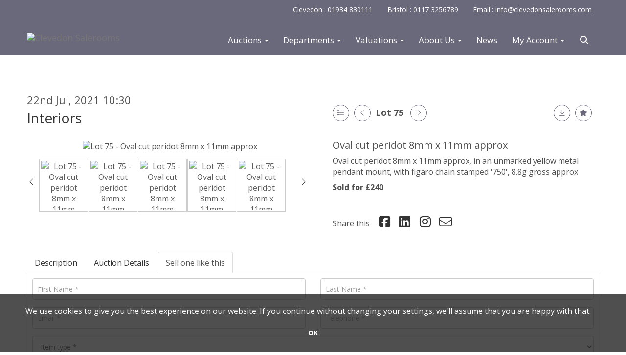

--- FILE ---
content_type: text/html; charset=utf-8
request_url: https://www.clevedonsalerooms.com/auction/lot/lot-75---oval-cut-peridot-8mm-x-11mm-approx/?lot=2183&so=4&st=&sto=0&au=6&ef=&et=&ic=False&sd=1&pp=48&pn=2&g=1
body_size: 69765
content:
<!DOCTYPE html>
            
                <html lang="en">
            
<head>
    <meta charset="utf-8">
    <meta http-equiv="X-UA-Compatible" content="IE=edge">
    <meta name="viewport" content="width=device-width, initial-scale=1">
    

    <meta name="description" content="Lot 75 - Oval cut peridot 8mm x 11mm approx">
    
        <meta property="og:image" content="https://clevedon.bidpath.cloud/stock/2086-1-medium.jpg?v=63761456833147"/>






    <title>Lot 75 - Oval cut peridot 8mm x 11mm approx</title>

    
    <link rel="preload" href="/Content/webfonts/fa-light-300.woff2" as="font" crossorigin="anonymous" type="font/woff2">
    <link rel="preload" href="/Content/webfonts/fa-solid-900.woff2" as="font" crossorigin="anonymous" type="font/woff2">

    <link href="/css?v=eM3UDVICH-Ycd74S_UG2m-qKc9CZ3C7puI49PWdfYkg1" rel="stylesheet"/>

    <link rel="preload" href="/css-defer?v=lamPCj0OGbiH2dgjoAufO6YXZAEETGvows_KCeuNpMc1" as="style" onload="this.onload=null;this.rel='stylesheet'"><noscript><link rel="stylesheet" href="/css-defer?v=lamPCj0OGbiH2dgjoAufO6YXZAEETGvows_KCeuNpMc1"></noscript>


    <link href="/css/1.css" rel="stylesheet">
    

    
            <!--[if lt IE 9]> <script src="~/Scripts/html5shiv.min.js"></script> <script src="~/Scripts/respond.min.js"></script> <![endif]-->
    
        <link rel="canonical" href="https://www.clevedonsalerooms.com/auction/lot/lot-75---oval-cut-peridot-8mm-x-11mm-approx/?lot=2183&sd=1" />
                <link rel="preload" href="https://fonts.googleapis.com/css?family=Open+Sans:400,700" as="style" onload="this.onload=null;this.rel='stylesheet'">
            <noscript><link rel="stylesheet" href="https://fonts.googleapis.com/css?family=Open+Sans:400,700"></noscript>
    <link rel="shortcut icon" href="/CMS/Favicon/ico"><link rel="apple-touch-icon" sizes="57x57" href="/CMS/Favicon/57"><link rel="apple-touch-icon" sizes="60x60" href="/CMS/Favicon/60"><link rel="apple-touch-icon" sizes="72x72" href="/CMS/Favicon/72"><link rel="apple-touch-icon" sizes="76x76" href="/CMS/Favicon/76"><link rel="icon" type="image/png" href="/CMS/Favicon/16" sizes="16x16"><link rel="icon" type="image/png" href="/CMS/Favicon/32" sizes="32x32"><link rel="manifest" href="/CMS/Favicon/manifest"><meta name="msapplication-TileColor" content="#da532c"><meta name="msapplication-config" content="/CMS/Favicon/browserconfig"><meta name="theme-color" content="#ffffff">        <!-- Google tag (gtag.js) -->
<script async src="https://www.googletagmanager.com/gtag/js?id=G-6GNJLL4QPJ"></script>
<script>
  window.dataLayer = window.dataLayer || [];
  function gtag(){dataLayer.push(arguments);}
  gtag('js', new Date());

  gtag('config', 'G-6GNJLL4QPJ');
</script>                <script type="text/javascript">
            var CaptchaCallback = function () {
                $(".g-recaptcha").each(function () {
                    var wid = grecaptcha.render($(this).prop("id"), { 'sitekey': $(this).data("sitekey") });
                    $(this).data('recaptcha-widget-id', wid);
                });
            };
        </script>
            <script defer src='https://www.google.com/recaptcha/api.js?onload=CaptchaCallback&render=explicit'></script>
    
        <script type="text/javascript">
            var MenuCollapseWidth = 1200;

        </script>
        

    <script src="/js?v=v8jn8AJm7lgnFkuGJ4MjwhILQ7mQJMBQ1Qu3124uU9c1"></script>

    <script src="/js-defer?v=LMRhFkHxEKNntcILkv31_g-AgPU2ZfhEoL4LDEDfutQ1" defer></script>

</head>

<body style="padding-top: 112px;">


    
    <header>

    <nav style="z-index: 1040;" class="navbar navbar-inverse navbar-top border-top navbar-fixed-top hidden-xs">
        <div class="container">
            <button id="bm-t-toggle" type="button" class="navbar-toggle collapsed hidden-xs" data-toggle="collapse" data-target="#navbar-top" aria-expanded="false" aria-controls="navbar">
                <div id="bm-t-b">
                    <span class="sr-only">Toggle navigation</span>
                    <span class="icon-bar"></span>
                    <span class="icon-bar"></span>
                    <span class="icon-bar"></span>
                </div>
                <div id="bm-t-c" class="hidden">
                    <span class="fal fa-close"></span>
                </div>
            </button>
            <div id="navbar-top" class="navbar-collapse collapse">
            <ul class="nav navbar-nav pull-right">
                                <li >
                                    <a href="/contact" >
Clevedon :  01934  830111                                    </a>
                                </li>
                                <li >
                                    <a href="/contact" >
Bristol :  0117 3256789                                    </a>
                                </li>
                                <li >
                                    <a href="/contact" >
Email :  info@clevedonsalerooms.com                                    </a>
                                </li>
            </ul>
            </div>
        </div>
    </nav>
        




<nav class="navbar navbar-default navbar-primary  top-nav-above with-logo navbar-fixed-top">
    <div class="container">
        <div class="navbar-header ">
            <button id="bm-p-toggle" type="button" class="navbar-toggle collapsed" data-toggle="collapse" data-target="#navbar-primary" aria-expanded="false" aria-controls="navbar">
                <div id="bm-p-b">
                    <span class="sr-only">Toggle navigation</span>
                    <span class="icon-bar"></span>
                    <span class="icon-bar"></span>
                    <span class="icon-bar"></span>
                </div>
                <div id="bm-p-c" class="hidden">
                    <span class="fal fa-close"></span>
                </div>
            </button>

                <button type="button" class="navbar-toggle collapsed search-navbar" data-toggle="collapse" data-target="#navbar-search" aria-expanded="false" aria-controls="navbar">
                    <i class="fa fa-search fa-fw"></i>
                </button>

                <a class="navbar-brand primary-brand" href="/">
                    <img src="https://clevedon.bidpath.cloud/main/Clevedon Salerooms New Logo White with DOG Strapline.jpg" alt="Clevedon Salerooms" class="" style=" height:70px;" />
                </a>


                <div id="navbar-search" class="navbar-collapse collapse" aria-expanded="false">
                    <ul class="nav navbar-nav" style="margin-top: 3px;" role="menu">
                        <li>
                            <div class="input-group">
                                <input type="text" class="form-control search-st" placeholder="Search our lots by keyword or lot number" data-url="/auction/search" />
                                <span class="input-group-btn search-btn-st"><a href="#" class="btn">Search</a></span>
                            </div>
                        </li>
                    </ul>
                </div>

        </div>

        <div id="navbar-primary" class="navbar-collapse collapse  text-right">

            <ul class="nav navbar-nav">
                                <li data-cy="nav-bar-headers" class="dropdown ">
                                    <a href="#" class="dropdown-toggle" data-toggle="dropdown" role="button" aria-expanded="false">
Auctions                                        <span class="caret"></span>
                                    </a>

                                    <ul data-cy="nav-bar-dropdowns" class="dropdown-menu dropdown-below " role="menu" style="">
                                                <li class="">
                                                        <a href="/upcoming-auctions">
Upcoming Auctions                                                        </a>
                                                </li>
                                                <li class="">
                                                        <a href="/auction-results">
Auction Results                                                        </a>
                                                </li>
                                                <li class="">
                                                        <a href="/buying-at-auction">
Buying at Auction                                                        </a>
                                                </li>
                                                <li class="">
                                                        <a href="/shipping-information">
Shipping Information                                                        </a>
                                                </li>
                                                <li class="">
                                                        <a href="/lot-alerts">
Lot Alerts                                                        </a>
                                                </li>
                                                <li class="">
                                                        <a href="/about-our-auctions">
About our auctions                                                        </a>
                                                </li>
                                    </ul>
                                </li>
                                <li data-cy="nav-bar-headers" class="dropdown ">
                                    <a href="#" class="dropdown-toggle" data-toggle="dropdown" role="button" aria-expanded="false">
Departments                                        <span class="caret"></span>
                                    </a>

                                    <ul data-cy="nav-bar-dropdowns" class="dropdown-menu dropdown-below dropdown-double" role="menu" style="width: 380px">
                                                <li class=" col-sm-6" style="padding-left: 0; padding-right: 0;">
                                                        <a href="/asian-art">
Asian Art                                                        </a>
                                                </li>
                                                    <li class=" col-sm-6" style="padding-left: 0; padding-right: 0;">
                                                            <a href="/medals-militaria">
Medals &amp; Militaria                                                            </a>
                                                    </li>
                                                <li class=" col-sm-6" style="padding-left: 0; padding-right: 0;">
                                                        <a href="/books-maps">
Books &amp; Maps                                                        </a>
                                                </li>
                                                    <li class=" col-sm-6" style="padding-left: 0; padding-right: 0;">
                                                            <a href="/modern-design">
Modern Design                                                            </a>
                                                    </li>
                                                <li class=" col-sm-6" style="padding-left: 0; padding-right: 0;">
                                                        <a href="/ceramics-glass">
Ceramics &amp; Glass                                                        </a>
                                                </li>
                                                    <li class=" col-sm-6" style="padding-left: 0; padding-right: 0;">
                                                            <a href="/paintings-prints">
Paintings &amp; Prints                                                            </a>
                                                    </li>
                                                <li class=" col-sm-6" style="padding-left: 0; padding-right: 0;">
                                                        <a href="/clocks-barometers">
Clocks &amp; Barometers                                                        </a>
                                                </li>
                                                    <li class=" col-sm-6" style="padding-left: 0; padding-right: 0;">
                                                            <a href="/silver">
Silver                                                            </a>
                                                    </li>
                                                <li class=" col-sm-6" style="padding-left: 0; padding-right: 0;">
                                                        <a href="/coins">
Coins                                                         </a>
                                                </li>
                                                    <li class=" col-sm-6" style="padding-left: 0; padding-right: 0;">
                                                            <a href="/toys">
Toys                                                            </a>
                                                    </li>
                                                <li class=" col-sm-6" style="padding-left: 0; padding-right: 0;">
                                                        <a href="/collectors-items">
Collectors Items                                                        </a>
                                                </li>
                                                    <li class=" col-sm-6" style="padding-left: 0; padding-right: 0;">
                                                            <a href="/watches">
Watches                                                            </a>
                                                    </li>
                                                <li class=" col-sm-6" style="padding-left: 0; padding-right: 0;">
                                                        <a href="/furniture">
Furniture                                                        </a>
                                                </li>
                                                    <li class=" col-sm-6" style="padding-left: 0; padding-right: 0;">
                                                            <a href="/wine-spirits">
Wine &amp; Spirits                                                            </a>
                                                    </li>
                                                <li class=" col-sm-6" style="padding-left: 0; padding-right: 0;">
                                                        <a href="/jewellery">
Jewellery                                                        </a>
                                                </li>
                                                    <li class=" col-sm-6" style="padding-left: 0; padding-right: 0;">
                                                            <a href="/house-content">
Single Owner Collections                                                            </a>
                                                    </li>
                                            <li class="clearfix"></li>
                                    </ul>
                                </li>
                                <li data-cy="nav-bar-headers" class="dropdown ">
                                    <a href="#" class="dropdown-toggle" data-toggle="dropdown" role="button" aria-expanded="false">
Valuations                                        <span class="caret"></span>
                                    </a>

                                    <ul data-cy="nav-bar-dropdowns" class="dropdown-menu dropdown-below " role="menu" style="">
                                                <li class="">
                                                        <a href="/valuation-days">
Valuation Days                                                        </a>
                                                </li>
                                                <li class="">
                                                        <a href="/online-valuation">
Online Valuations                                                        </a>
                                                </li>
                                                <li class="">
                                                        <a href="/selling-at-auction">
Selling at Auction                                                        </a>
                                                </li>
                                                <li class="">
                                                        <a href="/probate-valuations">
Probate Valuations                                                        </a>
                                                </li>
                                                <li class="">
                                                        <a href="/insurance-valuations">
Insurance Valuations                                                        </a>
                                                </li>
                                    </ul>
                                </li>
                                <li data-cy="nav-bar-headers" class="dropdown ">
                                    <a href="#" class="dropdown-toggle" data-toggle="dropdown" role="button" aria-expanded="false">
About Us                                        <span class="caret"></span>
                                    </a>

                                    <ul data-cy="nav-bar-dropdowns" class="dropdown-menu dropdown-below " role="menu" style="">
                                                <li class="">
                                                        <a href="/about">
About Clevedon Salerooms                                                        </a>
                                                </li>
                                                <li class="">
                                                        <a href="/team">
Team                                                        </a>
                                                </li>
                                                <li class="">
                                                        <a href="/partnership">
Partnership &amp; Events                                                        </a>
                                                </li>
                                                <li class="">
                                                        <a href="/supporting our community">
Supporting Our Community                                                        </a>
                                                </li>
                                                <li class="">
                                                        <a href="/probate-valuations">
Probate Valuations                                                        </a>
                                                </li>
                                                <li class="">
                                                        <a href="/about-our-auctions">
Our Auctions                                                        </a>
                                                </li>
                                                <li class="">
                                                        <a href="/testimonial">
Testimonials                                                        </a>
                                                </li>
                                                <li class="">
                                                        <a href="/contact">
Contact                                                        </a>
                                                </li>
                                    </ul>
                                </li>
                                <li >
                                    <a href="/auction-news" >
News                                    </a>
                                </li>
                                <li data-cy="nav-bar-headers" class="dropdown ">
                                    <a href="#" class="dropdown-toggle" data-toggle="dropdown" role="button" aria-expanded="false">
My Account                                        <span class="caret"></span>
                                    </a>

                                    <ul data-cy="nav-bar-dropdowns" class="dropdown-menu dropdown-below " role="menu" style="">
                                                <li class="">
                                                        <a href="/account/register?returnurl=https%3a%2f%2fwww.clevedonsalerooms.com%3a443%2fauction%2flot%2flot-75---oval-cut-peridot-8mm-x-11mm-approx%2f%3flot%3d2183%26so%3d4%26st%3d%26sto%3d0%26au%3d6%26ef%3d%26et%3d%26ic%3dFalse%26sd%3d1%26pp%3d48%26pn%3d2%26g%3d1">
Sign In / Create Account                                                        </a>
                                                </li>
                                    </ul>
                                </li>
                                <li class="dropdown search-dropdown hidden-xs">
                                    <a href="#" class="dropdown-toggle" data-toggle="dropdown" role="button" aria-expanded="false"><i class="fa fa-search fa-fw"></i></a>
                                    <ul class="dropdown-menu search-dropdown dropdown-below" role="menu">
                                        <li class="">
                                            <div class="input-group">
                                                <input type="text" class="form-control search-st" placeholder="Search our lots by keyword or lot number" data-url="/auction/search" />
                                                <span class="input-group-btn search-btn-st"><a href="#" class="btn">Search</a></span>
                                            </div>
                                        </li>
                                    </ul>
                                </li>



                                <li class="visible-collapse ">
                                    <a href="/contact" >
Clevedon :  01934  830111                                    </a>
                                </li>
                                <li class="visible-collapse ">
                                    <a href="/contact" >
Bristol :  0117 3256789                                    </a>
                                </li>
                                <li class="visible-collapse ">
                                    <a href="/contact" >
Email :  info@clevedonsalerooms.com                                    </a>
                                </li>
            </ul>

        </div>
    </div>
</nav>

    <div class="clearfix"></div>
    </header>
    







<script src="/Language/CommonJavascriptTranslations"></script>






    <div id="PR_16" class="container c-content  " data-pt="40" style=" background-color: rgba(0,0,0,0); padding-top: 40px; padding-bottom: 40px;" >
        <div class="row">
            <div>




<style type="text/css">

        
        
            #LD_25 .lot-number {
        font-size: 18px;
    }

        
        
            #LD_25 .am-pre-register {
        padding: 10px 0;
    }
    #LD_25 .lot-gallery-wrapper li a,
    #LD_25 .lot-gallery-wrapper-vertical li a{
        border: 1px solid #c0c0c0;
        padding: 3px;
    }
    #LD_25 .lot-gallery-wrapper li a img,
    #LD_25 .lot-gallery-wrapper-vertical li a img{
        position: relative;
        top: 50%;
        transform: translateY(-50%);
        padding-top: 0 !important;
    }
    
        .tab-lotdetails .tab-pane {
            max-height: 400px;
        }
    
</style>

<link href="/imageviewer-css?v=QJPjFxeLN7iQtbBlVsjVkXWdMVZ7ozEDlD-7tTKdaxA1" rel="stylesheet"/>


<div id="LD_25" class="block " data-id="2183" data-compact="0" data-showresults="1" data-endtime="-1" style="margin-top: 40px;">
        <script>
            if (typeof timedBidEndTime == "undefined") {
                var timedBidEndTime = {};
            }
            if (typeof pageLoadTimeStamp == "undefined") {
                var pageLoadTimeStamp = 1769253622;
            }
        </script>

                <style type="text/css">
                    .zoomContainer {
                        display: none !important;
                    }
                </style>
            <div class="lot-top lot-auction col-sm-6">
        
<h3 class='date-title' style='margin-top: 0;'>
                
                22nd Jul, 2021 10:30
                
        </h3><h2 class='auction-title'><a href="/auction/search?au=6" )>Interiors</a></h2>    <div class="hidden-sm hidden-md hidden-lg hidden-print">
        <h2 class="lot-title cat-3">
<span class="req-tag"></span>Oval cut peridot 8mm x 11mm approx        </h2>
    </div>
    </div>
    <div class="lot-top lot-nav col-sm-6">
        
        <div class="pull-left">
            <div class="clearfix">&nbsp;</div>
                <a href="/auction/search/?so=4&amp;st=&amp;sto=0&amp;au=6&amp;ef=&amp;et=&amp;ic=False&amp;sd=1&amp;pp=48&amp;pn=2&amp;g=1#2183" class="btn   btn-fa-round btn-back-to-list pull-left " title="Back to list"><i class="fal fa-list"></i></a>
                                <span class="pull-right">&nbsp;<a href="/auction/lot/lot-76---yellow-metal-gate-link-bracelet/?lot=2196&amp;so=4&amp;st=&amp;sto=0&amp;au=6&amp;ef=&amp;et=&amp;ic=False&amp;sd=1&amp;pp=48&amp;pn=2&amp;g=1" class="btn   btn-fa-round" title="Next lot"><i class="fal fa-chevron-right"></i></a></span>
                <span class="pull-right lot-number" style="position: relative; top: 4px; margin-left: 10px; margin-right: 10px;">Lot 75 </span>
                    <span class="pull-right"><a href="/auction/lot/lot-74---yellow-metal-and-opal-pendant/?lot=2181&amp;so=4&amp;st=&amp;sto=0&amp;au=6&amp;ef=&amp;et=&amp;ic=False&amp;sd=1&amp;pp=48&amp;pn=2&amp;g=1" class="btn   btn-fa-round" title="Previous lot"><i class="fal fa-chevron-left"></i></a></span>

        </div>
        <div class="lot-extra pull-right">
            <div class="clearfix">&nbsp;</div>
                <div class="lot-wishlist pull-right auction-wishlist">
                    <div class="la la-ball-clip-rotate auction-wait" title="Please wait" style="display: none;"><div></div></div>
                    <a href="#" class="btn   btn-fa-round btn-wishlist" data-lot-id="2183" data-wishlist="false" title="Add to wishlist"><i class="fa fa-star"></i></a>
                </div>
                            <div class="lot-pdf pull-right">
                    <a class="btn   btn-fa-round btn-lot-pdf" href="/cms/lotdetailspdf/2183/" rel="nofollow" title="Download Lot Details"><i class="fal fa-arrow-down-to-line"></i></a>
                </div>
                    </div>
        <div class="clearfix"></div>
    </div>
    <div class="clearfix"></div>
    <div class="lot lot-image col-sm-6" style="padding-left: 0; padding-right: 0;">
            <div class="image-wrapper text-center">
                    <div class="image-data hidden" data-img-src="https://clevedon.bidpath.cloud/stock/2086-1-medium.jpg?v=63761456833147" data-high-res-src="https://clevedon.bidpath.cloud/stock/2086-1.jpg?v=63761456833147"></div>
                    <img id="lot-image" data-zoom-image="https://clevedon.bidpath.cloud/stock/2086-1.jpg?v=63761456833147" src="https://clevedon.bidpath.cloud/stock/2086-1-medium.jpg?v=63761456833147" class=" high-resolution-link  "  alt="Lot 75 - Oval cut peridot 8mm x 11mm approx" title="Click for high resolution" />
            </div>
                <div class="clearfix"></div>
                    <div class="lot-gallery-wrapper-horizontal">
                        <a href="#" class="prev pull-left" style="opacity: 0; filter: alpha(opacity=0);"><i class="fal fa-chevron-left fa-fw"></i></a>
                        <div class="lot-gallery-wrapper pull-left" style="width: calc(100% - 55px); padding: 0; opacity: 0; filter: alpha(opacity=0); margin-bottom: 10px;">
                            <ul id="lotGallery" style="margin: 0; padding: 0; height: 100%; list-style: none;">
                                                                    <li class="text-center" style="float: left; margin: 0; padding: 0; margin-left: 1px; margin-right: 0px; width: 100px; height: 100%;">
                                        <a href="#" style="float: left; height: 100%; width: 100%;" data-image="https://clevedon.bidpath.cloud/stock/2086-1-medium.jpg?v=63761456833147" data-zoom-image="https://clevedon.bidpath.cloud/stock/2086-1.jpg?v=63761456833147">
                                            <img src="https://clevedon.bidpath.cloud/stock/2086-1-small.jpg?v=63761456833147" alt="Lot 75 - Oval cut peridot 8mm x 11mm approx" style="max-height: 100px; max-width: 94px;" />
                                        </a>
                                    </li>
                                    <li class="text-center" style="float: left; margin: 0; padding: 0; margin-left: 1px; margin-right: 0px; width: 100px; height: 100%;">
                                        <a href="#" style="float: left; height: 100%; width: 100%;" data-image="https://clevedon.bidpath.cloud/stock/2086-2-medium.jpg?v=63761456833437" data-zoom-image="https://clevedon.bidpath.cloud/stock/2086-2.jpg?v=63761456833437">
                                            <img src="https://clevedon.bidpath.cloud/stock/2086-2-small.jpg?v=63761456833437" alt="Lot 75 - Oval cut peridot 8mm x 11mm approx" style="max-height: 100px; max-width: 94px;" />
                                        </a>
                                    </li>
                                    <li class="text-center" style="float: left; margin: 0; padding: 0; margin-left: 1px; margin-right: 0px; width: 100px; height: 100%;">
                                        <a href="#" style="float: left; height: 100%; width: 100%;" data-image="https://clevedon.bidpath.cloud/stock/2086-3-medium.jpg?v=63761456833703" data-zoom-image="https://clevedon.bidpath.cloud/stock/2086-3.jpg?v=63761456833703">
                                            <img src="https://clevedon.bidpath.cloud/stock/2086-3-small.jpg?v=63761456833703" alt="Lot 75 - Oval cut peridot 8mm x 11mm approx" style="max-height: 100px; max-width: 94px;" />
                                        </a>
                                    </li>
                                    <li class="text-center" style="float: left; margin: 0; padding: 0; margin-left: 1px; margin-right: 0px; width: 100px; height: 100%;">
                                        <a href="#" style="float: left; height: 100%; width: 100%;" data-image="https://clevedon.bidpath.cloud/stock/2086-4-medium.jpg?v=63761456833953" data-zoom-image="https://clevedon.bidpath.cloud/stock/2086-4.jpg?v=63761456833953">
                                            <img src="https://clevedon.bidpath.cloud/stock/2086-4-small.jpg?v=63761456833953" alt="Lot 75 - Oval cut peridot 8mm x 11mm approx" style="max-height: 100px; max-width: 94px;" />
                                        </a>
                                    </li>
                                    <li class="text-center" style="float: left; margin: 0; padding: 0; margin-left: 1px; margin-right: 0px; width: 100px; height: 100%;">
                                        <a href="#" style="float: left; height: 100%; width: 100%;" data-image="https://clevedon.bidpath.cloud/stock/2086-5-medium.jpg?v=63761766099070" data-zoom-image="https://clevedon.bidpath.cloud/stock/2086-5.jpg?v=63761766099070">
                                            <img src="https://clevedon.bidpath.cloud/stock/2086-5-small.jpg?v=63761766099070" alt="Lot 75 - Oval cut peridot 8mm x 11mm approx" style="max-height: 100px; max-width: 94px;" />
                                        </a>
                                    </li>
                                
                            </ul>
                        </div>
                        <a href="#" class="next pull-left" style="opacity: 0; filter: alpha(opacity=0);"><i class="fal fa-chevron-right fa-fw"></i></a>
                        <div class="clearfix"></div>
                    </div>
    </div>
    <div class="lot lot-details col-sm-6" style="padding-left: 40px;">
        
        
                    <h1 class="lot-title cat-3">
<span class="req-tag"></span>Oval cut peridot 8mm x 11mm approx            </h1>
                    <div class="lot-desc">
                        <p>Oval cut peridot 8mm x 11mm approx, in an unmarked yellow metal pendant mount, with figaro chain stamped '750', 8.8g gross approx</p>
                    </div>

                    <p>
                            <strong>

                                    Sold for £240
                                                        </strong>
                    </p>
            <div class="clearfix" style="margin-bottom: 5px;"></div>
        <div class="clearfix">
            <br />
        </div>


            <div class="lot-desc">
                
        <div id="PS_0" class="block block-socialmedia text-left">
            <div class="socialmediasharelinks">
                    <span style="padding-right: 10px;">Share this</span>
                                    <a href="http://www.facebook.com/sharer.php?u=https%3a%2f%2fwww.clevedonsalerooms.com%3a443%2fauction%2flot%2flot-75---oval-cut-peridot-8mm-x-11mm-approx%2f%3flot%3d2183%26so%3d4%26st%3d%26sto%3d0%26au%3d6%26ef%3d%26et%3d%26ic%3dFalse%26sd%3d1%26pp%3d48%26pn%3d2%26g%3d1" title="Share on Facebook" target="_blank"><i class="fa fa-facebook-square fa-fw"></i></a>
                                                                    <a href="http://www.linkedin.com/shareArticle?mini=true&amp;url=https%3a%2f%2fwww.clevedonsalerooms.com%3a443%2fauction%2flot%2flot-75---oval-cut-peridot-8mm-x-11mm-approx%2f%3flot%3d2183%26so%3d4%26st%3d%26sto%3d0%26au%3d6%26ef%3d%26et%3d%26ic%3dFalse%26sd%3d1%26pp%3d48%26pn%3d2%26g%3d1" title="Share on Linked In" target="_blank"><i class="fa fa-linkedin-square fa-fw"></i></a>
                                                    <a href="https://www.instagram.com/clevedonsalerooms/" title="Go to our instagram page" target="_blank"><i class="fa fa-instagram fa-fw"></i></a>
                                                                    <a href="mailto:" title="Share via email"><i class="fal fa-envelope fa-fw"></i></a>
            </div>
            <div class="clearfix"></div>
        </div>

            </div>

    </div>
    <div class="clearfix">&nbsp;</div>
        <ul class="nav nav-tabs responsive" id="lotTabs">
                <li class=""><a href="#lotdescription" data-toggle="tab">Description</a></li>
            
                            <li class=""><a href="#auctiondetails" data-toggle="tab">Auction Details</a></li>
                                                                <li class="active"><a href="#sellonelikethis" data-toggle="tab">Sell one like this</a></li>
                    </ul>
        <div class="tab-content tab-lotdetails responsive">
                <div class="tab-pane tab-pane-border " id="lotdescription">
                    <div class="lot-desc">
                        <p>Oval cut peridot 8mm x 11mm approx, in an unmarked yellow metal pendant mount, with figaro chain stamped '750', 8.8g gross approx</p>
                    </div>
                                    </div>
                                                    <div class="tab-pane tab-pane-border " id="auctiondetails">
                    <p><strong>Auction: </strong><a href="/auction/search?au=6" )>Interiors</a>, 22nd Jul, 2021</p>
                            <p><p>Our regular Interiors auction is an eclectic sale featuring a great range of items. The sale will include jewellery &amp; watches, silver, coins, stamps &amp; ephemera, clocks, ceramics &amp; glass, paintings, and of course furniture and other decorative items. </p>
<p> </p></p>
                            <p><strong>Viewing</strong><br /><p>As we cautiously reopen to the public, we want to keep staff and customers alike as safe as possible. <br /> <br /> For everyone's reassurance, our staff will continue to wear masks in all public areas during viewing and sale days for the foreseeable future. We invite our customers to do the same, should you so wish. <br /> <br /> <strong>Wednesdays before sale will now be viewable without appointment 10am till 5pm.</strong> </p>
<p>As a courtesy, please continue to maintain social distancing wherever possible, and to use our hand sanitisers. <br /> <br /> Inspection of items in or behind our cabinets will remain strictly on a first come, first served basis - as social distancing and numbers allow. We thank you in advance for your patience and understanding.<br /> <br /> For those who prefer not to attend mass gatherings at this early stage, we are pleased to continue with pre-booked viewing system on the Tuesday, 9.30am-1.00pm (last entry 12.45pm) and 2.00pm-5.00pm (last entry 4.45pm). <br /> <br /> Due to the current situation and to our new registration system, please allow additional time if attending on sale day, in order to obtain a bidding paddle. You can also register online at <a href="http://www.clevedonsalerooms.com">www.clevedonsalerooms.com</a> for bidding in person or via our new live bidding service. </p>
<p> </p>
<p>We look forward to welcoming you back to the Saleroom, and thank you for your kind co-operation.</p>
<p> </p></p>
                    <p><a href="/auction/search?au=6" class="btn">View all lots in this sale</a></p>
                </div>
                                                                <div class="tab-pane tab-pane-border active" id="sellonelikethis">
                    


<div id="vf_25" class="block block-form">
    <style>
        #vf_25 form .dz-progress { opacity: 0; }
        #vf_25 form .dropzone-previews { border-radius: 4px; }
        #vf_25 form legend {
            border-bottom: none;
            margin-bottom: 0;
        }
    </style>
    <div class="">
<form action="/formsubmit/valuationrequest/" area="" class="valuationForm" enctype="multipart/form-data" id="valuationForm" method="post"><input name="__RequestVerificationToken" type="hidden" value="lNobopGGsttP6nidaK8h1EnUaQqWCYmdhApm_1gQ5LK6gl8dVxAqKmdax1o0PsSjs8TZSmzB6gDbYhJSzUg6PD1ed_--R_QVbNtFFf4gezM1" /><input id="PageContent_Id" name="PageContent_Id" type="hidden" value="25" /><input data-val="true" data-val-number="The field FromLotId must be a number." id="FromLotId" name="FromLotId" type="hidden" value="2183" /><input id="AppendText" name="AppendText" type="hidden" value="Lot 75 (Interiors, 22nd Jul, 2021)
Oval cut peridot 8mm x 11mm approx, in an unmarked yellow metal pendant mount, with figaro chain...
Estimate: £120 - £180" />            <div class="row">
                    <div class="col-sm-6">
                                <div class="form-group">
                                    <input type="text" id="F_25_0" name="F_25_0" class="form-control   vf_firstname    floatlabel" placeholder="First Name *" />
                                    <div id="F_25_0_Error" class="error text-danger" style="display: none;"></div>
                                </div>
                    </div>
                    <div class="col-sm-6">
                                <div class="form-group">
                                    <input type="text" id="F_25_1" name="F_25_1" class="form-control    vf_lastname   floatlabel" placeholder="Last Name *" />
                                    <div id="F_25_1_Error" class="error text-danger" style="display: none;"></div>
                                </div>
                    </div>
                    <div class="col-sm-6">
                                <div class="form-group">
                                    <input type="text" id="F_25_2" name="F_25_2" class="form-control vf_email      floatlabel" placeholder="Email *" />
                                    <div id="F_25_2_Error" class="error text-danger" style="display: none;"></div>
                                </div>
                    </div>
                    <div class="col-sm-6">
                                <div class="form-group">
                                    <input type="text" id="F_25_3" name="F_25_3" class="form-control     vf_phone  floatlabel" placeholder="Telephone *" />
                                    <div id="F_25_3_Error" class="error text-danger" style="display: none;"></div>
                                </div>
                    </div>
                    <div class="col-sm-12">
                                <div class="form-group">
                                    <select id="F_25_4" name="F_25_4" class="form-control floatlabel" placeholder="Item type *">
                                        <option value="" class="grey">Item type *</option>
                                            <option value="14" >Asian Art</option>
                                            <option value="4" >Books</option>
                                            <option value="2" >Ceramics &amp; Glass</option>
                                            <option value="8" >Clocks &amp; Barometers</option>
                                            <option value="73" >Coins &amp; Medallions</option>
                                            <option value="7" >Collectors&#39; Items</option>
                                            <option value="11" >Furniture</option>
                                            <option value="12" >Garden</option>
                                            <option value="114" >Home Interiors &amp; Collectors&#39; Items</option>
                                            <option value="3" >Jewellery</option>
                                            <option value="115" >Militaria, weapons &amp; medals</option>
                                            <option value="10" >Modern Design</option>
                                            <option value="131" >Motor Vehicles</option>
                                            <option value="297" >Music, Film, &amp; TV</option>
                                            <option value="15" >Pictures</option>
                                            <option value="9" >Rugs and Textiles</option>
                                            <option value="291" >Scientific Instruments, Cameras, &amp; Tools</option>
                                            <option value="6" >Silver</option>
                                            <option value="113" >Single Owner Collections</option>
                                            <option value="231" >Sports and Sporting Collectables</option>
                                            <option value="79" >Stamps &amp; Postcards</option>
                                            <option value="352" >Television Lots</option>
                                            <option value="229" >The Barrow Court Sale</option>
                                            <option value="112" >Toys</option>
                                            <option value="235" >Unmounted / Loose Gemstones</option>
                                            <option value="5" >Watches</option>
                                            <option value="13" >Wines &amp; Spirits</option>
                                        <option value="-1">Other / Not Sure / Mixed</option>
                                    </select>
                                    <div id="F_25_4_Error" class="error text-danger" style="display: none;"></div>
                                </div>
                    </div>
                    <div class="col-sm-12">
                                <div class="form-group">
                                    <textarea id="F_25_5" name="F_25_5" class="form-control floatlabel" placeholder="Item details *" rows="5"></textarea>
                                    <div id="F_25_5_Error" class="error text-danger" style="display: none;"></div>
                                </div>
                    </div>
                    <div class="col-sm-12">
                                <fieldset>
                                    <legend>
                                        Images *
                                    </legend>
                                    
                                    <div class="dropzone-previews dropzone" style="height: 248px; overflow-y: auto;">
                                        <p class="text-center"><i class="fal fa-plus fa-fw"></i> Drag and drop .jpg images here to upload, or click here to select images.</p>
                                    </div>
                                    <div id="F_25_6_Error" class="error text-danger" style="display: none;"></div>
                                    <br />
                                </fieldset>
                    </div>
                    <div class="col-sm-12">
                                <div class="form-group">
                                    <div class="recaptcha">
                                        <div id="F_25_7_ReCaptcha" class="g-recaptcha" data-sitekey="6LcsYygTAAAAAIKz4DVfqPw3j8erUEntUG-Qmtcj"></div>
                                        <div id="F_25_7_Error" class="error text-danger" style="display: none;"></div>
                                    </div>
                                </div>
                    </div>
            </div>
            <div class="form-group">
                <div class="col-md-12">
                        <input type="submit" class="btn btn-val-submit" value="Submit" />
                </div>
            </div>
</form>    </div>
    <div class="clearfix"></div>

    <div class="new-file-upload" style="display: none;">
        <div class="fileinput fileinput-new input-group" data-provides="fileinput">
            <div class="form-control" data-trigger="fileinput"><span class="fileinput-filename"></span></div>
            <span class="input-group-addon btn btn-file" style="border-radius: 0;"><span class="fileinput-new">Select file</span><span class="fileinput-exists">Change</span><input type="file" name="UploadedFiles" data-maxsize="10485760" accept=".gif,.jpeg,.jpg,.png" /></span>
            <a href="#" class="input-group-addon btn remove-file" data-dismiss="fileinput">Remove</a>
        </div>
    </div>
</div>

<link href="/Content/dz?v=D0RhGeyR3mIXu6tV_6a_n03IZsREBW7wyjhlKLxOywU1" rel="stylesheet"/>

<script src="/Language/DropZoneJavascript"></script>

<script src="/bundles/dz?v=43RDzvIatecTOFXO1jDKRz80KFYKeMg2hMi2WQB9r181"></script>


<script type="text/javascript">
    // Disable auto-discovery immediately
    if (typeof Dropzone !== 'undefined') {
        Dropzone.autoDiscover = false;
    }
</script>

<script type="text/javascript">
$(window).on('load', function () {
    // Check if Dropzone library has loaded
    if (typeof Dropzone === 'undefined') {
        console.error('Dropzone library not loaded');
        return;
    }
    
    // Disable auto-discovery AFTER Dropzone is loaded
    Dropzone.autoDiscover = false;
    
    var formUploadMaxFiles = parseInt("5");
    var formSelector = "#vf_25 form";
    var $formElement = $(formSelector);
    var allowedFileExtensions = ".gif,.jpeg,.jpg,.png"; // Use server-side variable
    
    // Making sure the form exists
    if ($formElement.length === 0) {
        console.error('Form not found with selector:', formSelector);
        return;
    }

    setTimeout(function () {
        $("#vf_25 .vf_email").val("");
        $("#vf_25 .vf_name").val("");
        $("#vf_25 .vf_firstname").val("");
        $("#vf_25 .vf_lastname").val("");
        $("#vf_25 .vf_phone").val("");
    }, 50);


    var formUrl = $formElement.prop("action");
    if (!formUrl || formUrl === '') {
        console.error('Form action URL is missing or empty');
        return;
    }

    try {
        $formElement.dropzone({
            acceptedFiles: allowedFileExtensions,
            autoProcessQueue: false,
            uploadMultiple: true,
            maxFiles: formUploadMaxFiles,
            parallelUploads: formUploadMaxFiles,
            maxFilesize: 10,
            addRemoveLinks: true,
            previewsContainer: formSelector + ' .dropzone-previews',
            clickable: formSelector + ' .dropzone-previews',
            url: formUrl,
            dictDefaultMessage: "<br/>Drag and drop images here to upload.<br/><br/>Or click here to select images.",

            init: function () {
                var myDropzone = this;
                var submitButton = this.element.querySelector("input[type=submit]");
                
                if (!submitButton) {
                    console.error('Submit button not found in form');
                    return;
                }

                submitButton.addEventListener("click", function (e) {
                    e.preventDefault();
                    e.stopPropagation();

                    $(formSelector).validate();

                    if ($(formSelector).valid() && !$(formSelector).find("input[type='submit']").attr("disabled")) {
                        $(formSelector).find("input[type='submit']").attr("disabled", true);

                        if (myDropzone.getQueuedFiles().length > 0) {
                            myDropzone.processQueue();
                        } else {
                            var blob = new Blob();
                            blob.upload = { 'chunked': myDropzone.defaultOptions.chunking };
                            myDropzone.uploadFile(blob);
                        }
                    }
                });

                this.on("successmultiple", function (files, response) {
                    $(formSelector).find("input[type='submit']").removeAttr("disabled");

                    if (!response.errors) {
                        var $gaBtn = $(formSelector).find(".btn-ga");

                        // Check if element exists using .length
                        if ($gaBtn.length > 0) {
                            var gaAct = $gaBtn.data("act");
                            var gaCat = $gaBtn.data("cat");
                            var gaLbl = $gaBtn.data("lbl");

                            if (typeof (ga) !== "undefined" && gaAct && gaCat) {
                                ga('send', {
                                    eventAction: gaAct,
                                    eventCategory: gaCat,
                                    eventLabel: gaLbl,
                                    hitType: "event",
                                    transport: 'beacon'
                                });
                            }
                        }
                        // Gets triggered when the files have successfully been sent.
                        // Redirect user or notify of success.

                        // Handle redirect/message regardless of GA tracking
                        if (response.url && response.url.length) {
                            window.location = response.url;
                        }
                        if (response.msg && response.msg.length) {
                            bootbox.alert(response.msg);
                            $(formSelector)[0].reset();
                            // Only clear files on success
                            myDropzone.removeAllFiles(true);
                        }
                    } else {
                        if($(formSelector).find(".g-recaptcha").length) {
                            grecaptcha.reset();
                        }
                        // Don't remove files on validation errors - keep them for retry
                        // Reset the upload status of files so they can be resubmitted
                        myDropzone.files.forEach(function(file) {
                            file.status = Dropzone.QUEUED;
                            file.previewElement.classList.remove("dz-error");
                            file.previewElement.classList.remove("dz-complete");
                        });

                        response.errors.forEach(function (error) {
                            $("#" + error.Key + "_Error").text(error.Value);
                            $("#" + error.Key + "_Error").show();
                        });
                    }
                });

                this.on("errormultiple", function (files, response) {
                    $(formSelector).find("input[type='submit']").removeAttr("disabled");
                    // Don't remove files on error - let user retry with same files
                    // Reset the upload status of files so they can be resubmitted
                    myDropzone.files.forEach(function(file) {
                        file.status = Dropzone.QUEUED;
                        file.previewElement.classList.remove("dz-error");
                        file.previewElement.classList.add("dz-complete");
                    });
                });
            }
        });
        // Debugging - uncomment to check whether dz has initialised
        // console.log('Dropzone initialised successfully');

    } catch (error) {
        console.error('Failed to initialize Dropzone:', error);
    }
});
</script>                </div>
                    </div>
</div>

<div id="viewer-gallery" class="viewer-gallery" style="display: none;">
    <div class="image-container"></div>
    <div class="iv-close"></div>
    <img src="/scripts/imageviewer/left.svg" class="prev" />
    <img src="/Scripts/imageviewer/right.svg" class="next" />
    <div class="footer-info">
        Image: <span class="current"></span> / <span class="total"></span>
    </div>
</div>
<div id="condition-viewer-gallery" class="viewer-gallery" style="display: none;">
    <div class="image-container"></div>
    <div class="iv-close"></div>
    <img src="/scripts/imageviewer/left.svg" class="prev" />
    <img src="/Scripts/imageviewer/right.svg" class="next" />
    <div class="footer-info">
        Condition report image: <span class="current"></span> / <span class="total"></span>
    </div>
</div>

<input type="hidden" id="bidConfirmationTimed" />
<input type="hidden" id="bidConfirmationLive" />


<script src="/imageviewer?v=gIAX1YjfbAmOj8igzvesZVgPBw8dLtLOmV3_IcQ-R_s1" defer></script>



<script type="text/javascript">
    var viewerIndex = 1;
    var conditionViewerIndex = 1;
        var RegisterNotLoggedInText = "To register for bidding, you must be signed into your acount";
        var RegisterButtonTextNotLoggedIn = "Register to bid";
        var RegisterPopupNotLoggedIn = "To register for bidding, you must be signed into your acount";
        var RegisterPopupButtonNotLoggedIn = "Sign in / Create account";
        var RegisterButtonUrlNotLoggedIn = "/account/register/?returnUrl=https%3A%2F%2Fwww.clevedonsalerooms.com%2Fauction%2Flot%2Flot-75---oval-cut-peridot-8mm-x-11mm-approx%2F%3Flot%3D2183%26so%3D4%26st%3D%26sto%3D0%26au%3D6%26ef%3D%26et%3D%26ic%3DFalse%26sd%3D1%26pp%3D48%26pn%3D2%26g%3D1";
        var RegisterSuccessfulMessage = "Thank you - you are now registered for this auction.";

        
    $(document).ready(function () {
            fakewaffle.responsiveTabs(['xs']);



            var viewerImages = [];
viewerImages.push({ "small": "https://clevedon.bidpath.cloud/stock/2086-1-small.jpg?v=63761456833147", "big": "https://clevedon.bidpath.cloud/stock/2086-1.jpg?v=63761456833147" });viewerImages.push({ "small": "https://clevedon.bidpath.cloud/stock/2086-2-small.jpg?v=63761456833437", "big": "https://clevedon.bidpath.cloud/stock/2086-2.jpg?v=63761456833437" });viewerImages.push({ "small": "https://clevedon.bidpath.cloud/stock/2086-3-small.jpg?v=63761456833703", "big": "https://clevedon.bidpath.cloud/stock/2086-3.jpg?v=63761456833703" });viewerImages.push({ "small": "https://clevedon.bidpath.cloud/stock/2086-4-small.jpg?v=63761456833953", "big": "https://clevedon.bidpath.cloud/stock/2086-4.jpg?v=63761456833953" });viewerImages.push({ "small": "https://clevedon.bidpath.cloud/stock/2086-5-small.jpg?v=63761766099070", "big": "https://clevedon.bidpath.cloud/stock/2086-5.jpg?v=63761766099070" });
        var viewerWrapper = $("#viewer-gallery"),
            viewerCurr = viewerWrapper.find(".current"),
            viewerTotal = viewerImages.length,
            viewerImageContainer = viewerWrapper.find(".image-container"),
            viewerOptions = { zoomOnMouseWheel: false};
        var viewer = ImageViewer(viewerImageContainer, viewerOptions);
            viewerWrapper.find(".total").html(viewerTotal);
            function ViewerShowImage() {
                viewerWrapper.show();
                var imgObj = viewerImages[viewerIndex - 1];
                viewer.load(imgObj.small, imgObj.big);
                viewerCurr.html(viewerIndex);
            };
            $('.high-resolution-link').on('click', function () {
                var currentImageUrl = $("#lot-image").attr("src").replace("-medium.", ".");
                for (var i = 0; i < viewerTotal; i++) {
                    if (viewerImages[i].big == currentImageUrl) {
                        viewerIndex = i + 1;
                        break;
                    }
                }
                ViewerShowImage();
            });
            $(viewerWrapper).on("click", ".iv-close", function () {
                viewerWrapper.hide();
            })
            viewerWrapper.find('.next').on('click', function () {
                viewerIndex++;
                if (viewerIndex > viewerTotal) viewerIndex = 1;
                ViewerShowImage();
            });
            viewerWrapper.find('.prev').on('click', function () {
                viewerIndex--;
                if (viewerIndex < 1) viewerIndex = viewerTotal;
                ViewerShowImage();
            });
            viewerWrapper.attr('tabindex', 999);
            document.body.onkeyup = function (e) {
                if (!viewerWrapper.is(":visible")) return;                
                if (e.key == "ArrowLeft") {
                    viewerIndex--;
                } else if (e.key == "ArrowRight") {
                    viewerIndex++;
                } else if (e.key == "Escape") {
                    viewerWrapper.hide();
                    return; 
                } else {
                    return; 
                }
                if (viewerIndex > viewerTotal) viewerIndex = 1;
                if (viewerIndex < 1) viewerIndex = viewerTotal;
                ViewerShowImage();
            };

        

    });

</script>
            </div>
        </div>
    </div>
    <div class="clearfix"></div>







<footer>
    <div class="footer">
        <div class="block">
            <div class="container">
                <div class="row">
                        <div class="col-sm-3">
                            <p> </p><p> </p><p><strong>Buying &amp; Selling</strong></p><p><a class="issuu-link" title="Upcoming Auctions" href="/upcoming-auctions">Upcoming Auctions</a></p><p><a class="issuu-link" title="Auction Results" href="/auction-results">Auction Results</a></p><p><a class="issuu-link" href="/departments">Departments</a></p><p><a href="/buying-at-auction">Buying at Auction</a></p><p><a href="/selling-at-auction">Selling at Auction</a></p><p><a href="/online-valuation">Online Valuations</a></p>
                                                                                </div>
                        <div class="col-sm-3">
                            <p> </p><p> </p><p><strong>About Us</strong></p><p><a class="issuu-link" href="/about">Our Story</a></p><p><a class="issuu-link" href="/team">Meet the Team</a></p><p><a class="issuu-link" title="Auction News" href="/auction-news">Auction News</a></p><p><a href="https://www.clevedonsalerooms.com/probate-valuations/">Probate Valuations</a></p><p> </p>
                                                                                </div>
                        <div class="col-sm-3">
                            <p> </p><p> </p><p><strong>Location</strong></p><p>Clevedon Salerooms Ltd <br />The Auction Centre <br />Kenn Road, Kenn <br />Clevedon, Bristol <br />BS21 6TT</p><p><a href="tel:01934830111">01934 830111</a></p><p><a href="mailto:info@clevedonsalerooms.com">info@clevedonsalerooms.com</a></p><p><strong>Follow Us On</strong></p>
                                                        

<div class="socialmedialinks">

        <a href="http://www.facebook.com/clevedonsalerooms" title="Go to our facebook page" target="_blank"><i class="fa fa-facebook-official fa-fw"></i></a>
                    <a href="https://uk.linkedin.com/company/clevedon-salerooms-limited" title="Go to our linked in page" target="_blank"><i class="fa fa-linkedin fa-fw"></i></a>
                <a href="http://www.youtube.com/channel/UClNazJRy-DB39k2ErkJqzBA/featured" title="Go to our youtube page" target="_blank"><i class="fa fa-youtube fa-fw"></i></a>
                    <a href="https://www.instagram.com/clevedonsalerooms/" title="Go to our instagram page" target="_blank"><i class="fa fa-instagram fa-fw"></i></a>
                
</div>                        </div>
                        <div class="col-sm-3">
                            <p> </p><p> </p><p>   <strong>Sign Up To Our Newsletter... </strong></p>
                            

<script type="text/javascript">
    var Lang_CMS_ThisFileTooLarge = "This file is too large, please upload a file less than [size]MB in size.";
    var Lang_CMS_FileNotAllowed = "File is not allowed, allowed file types are: [allowed_types]";
    var Lang_CMS_PleaseFillFormBelow = "Please fill in the form below"

</script>

<div class="block block-form">
        <div class="">
<form action="/formsubmit/submit/" area="" class="contactUsForm" enctype="multipart/form-data" id="contactUsForm" method="post"><input name="__RequestVerificationToken" type="hidden" value="ftcqqb04qtNlC0mxxNimYsPsdVTua2gvRxfPEEWmw2uXE4ipBPl1HDQd_dMo8657W9Fqu45Qq8OTCIP0dIl_fqdcMY4wvMFnek3ztQr6VP81" /><input id="PageContent_Id" name="PageContent_Id" type="hidden" value="-4" /><input id="PageContent_ContentId" name="PageContent_ContentId" type="hidden" value="14" /><input data-val="true" data-val-number="The field ConditionReportLotId must be a number." id="ConditionReportLotId" name="ConditionReportLotId" type="hidden" value="" />                <div class="row">
                        <div class="col-sm-12">
                                    <div class="form-group">
                                        <input type="text" id="F_-4_0" name="F_-4_0" class="form-control floatlabel" placeholder="Email" />
                                        <div id="F_-4_0_Error" class="error text-danger" style="display: none;"></div>
                                    </div>
                        </div>
                        <div class="col-sm-12">
                                    <div class="form-group">
                                        <div class="recaptcha">
                                            <div id="F_-4_1_ReCaptcha" class="g-recaptcha" data-sitekey="6LcsYygTAAAAAIKz4DVfqPw3j8erUEntUG-Qmtcj"></div>
                                            <div id="F_-4_1_Error" class="error text-danger" style="display: none;"></div>
                                        </div>
                                    </div>
                        </div>
                </div>
                <div class="form-group">
                        <input type="submit" class="btn" value="Submit" />
                </div>
</form>        </div>
        <div class="clearfix"></div>
            <div class="new-file-upload" style="display: none;">
            <div class="fileinput fileinput-new input-group" data-provides="fileinput">
                <div class="form-control" data-trigger="fileinput"><span class="fileinput-filename"></span></div>
                <span class="input-group-addon btn btn-file" style="border-radius: 0;"><span class="fileinput-new">Select file</span><span class="fileinput-exists">Change</span><input type="file" name="UploadedFiles" data-maxsize="" accept=""></span>
                <a href="#" class="input-group-addon btn remove-file" data-dismiss="fileinput">Remove</a>
            </div>
        </div>
</div>
<script type="text/javascript">
    var formUploadMaxFiles = parseInt("5");
    $(document).ready(function () {
/**/
    });
</script>                                                    </div>
                </div>
            </div>
        </div>
        <div class="copyright">
<p style="text-align: center;"><a href="/terms-conditions-buyers">T&amp;C's (Buyers) </a>   |    <a href="/terms-and-conditions-vendors">T&amp;C's (Sellers)</a>    |    <a title="Cookie Policy" href="/cookie-policy">Cookie Policy</a>    |     <a title="Privacy Policy" href="/privacy-policy">Privacy Policy</a>    © 2026 Clevedon Salerooms Ltd  <a href="https://www.sofaa.org" target="_blank" rel="noopener noreferrer"><img src="https://clevedon.blob.core.windows.net/main/SOFAA.png" alt="" width="143" height="58" />  </a><a style="outline: 0px;" href="/terms-conditions-buyers"><img style="filter: brightness(92%); transition: 0.33s;" src="https://www.somersetbusinessawards.org.uk/wp-content/uploads/2025/02/SBA-2025-Sub-Logo-FINALIST-2.jpg" alt="" width="130" height="85" /></a></p>            <center><a href="https://www.Bidpath.com" target="_blank">Empowered by Bidpath</a></center> <!-- Regulatory GoAuction Logo (Allows for editing in Settings)-->
            <div class="clearfix"></div>
        </div>
    </div>
</footer>    

<form action="/account/logoff/" class="navbar-right" id="logoutForm" method="post"><input name="__RequestVerificationToken" type="hidden" value="lBhiwFp59CdjBfLU84EyWn_0UQLG5vgVyRgmxRLOmJyP0kdYvjh6ghDVQ-2BJ1p_3ZQ6VqsK1amoL1qYhLkiAzHVA85hTfBTXB6YY100XDc1" /></form>



    <script type="text/javascript">
        $(document).ready(function () {


            if (typeof timedBidEndTime != "undefined" && !$.isEmptyObject(timedBidEndTime)) {
                RegisterForMultipleTimedBiddingLotUpdates(-1, Object.keys(timedBidEndTime), '1e07aa28e18ab2083aa45d977783265f51a5786c');
                UpdateTimedBidTimeRemaining();
                tbCountDown = setInterval(function () {
                    UpdateTimedBidTimeRemaining();
                }, 1000);
            }


                $(document).euCookieLawPopup().init({
                    popupPosition: "bottom",
                    colorStyle: "default",
                    agreementExpiresInDays: 365,
                    autoAcceptCookiePolicy: false,
                    htmlMarkup: null,
                    popupText: '<p>We use cookies to give you the best experience on our website. If you continue without changing your settings, we\'ll assume that you are happy with that.</p>',
                    buttonContinueTitle: 'OK'
                });
                    });
    </script>

        <script type="text/javascript">
            var navHasAlt = false;
            var navHTnOnS = true;
            var navTn = true;
            var navTh = 42;
            var navLh = 70;
            var navLih = 0;
            var navHb = 0;
            var navLhOnS = 75;
            var navMainPad = 112;
            var navPadAlt = 70;
            var navTopPad = 30;
            var navTopPadOnS = 32;
            var startAtTop = false;
            var navBB = 0;
        </script>




<script>
        var SETTINGSHELPER_DATEFORMAT = "dd/mm/yy";
        $.datepicker.regional['custom'] = { closeText: 'Done', prevText: 'Prev', nextText: 'Next', currentText: 'Today', monthNames: ['January','February','March','April','May','June','July','August','September','October','November','December'], monthNamesShort: ['Jan','Feb','Mar','Apr','May','Jun','Jul','Aug','Sep','Oct','Nov','Dec'], dayNames: ['Sunday','Monday','Tuesday','Wednesday','Thursday','Friday','Saturday'], dayNamesShort: ['Sun','Mon','Tue','Wed','Thu','Fri','Sat'], dayNamesMin: ['Su','Mo','Tu','We','Th','Fr','Sa'], weekHeader: 'Wk' };
        $.datepicker.setDefaults($.datepicker.regional['custom']);
    </script>
</body>
</html>


--- FILE ---
content_type: text/html; charset=utf-8
request_url: https://www.google.com/recaptcha/api2/anchor?ar=1&k=6LcsYygTAAAAAIKz4DVfqPw3j8erUEntUG-Qmtcj&co=aHR0cHM6Ly93d3cuY2xldmVkb25zYWxlcm9vbXMuY29tOjQ0Mw..&hl=en&v=PoyoqOPhxBO7pBk68S4YbpHZ&size=normal&anchor-ms=20000&execute-ms=30000&cb=ll38dzjy2mkw
body_size: 49490
content:
<!DOCTYPE HTML><html dir="ltr" lang="en"><head><meta http-equiv="Content-Type" content="text/html; charset=UTF-8">
<meta http-equiv="X-UA-Compatible" content="IE=edge">
<title>reCAPTCHA</title>
<style type="text/css">
/* cyrillic-ext */
@font-face {
  font-family: 'Roboto';
  font-style: normal;
  font-weight: 400;
  font-stretch: 100%;
  src: url(//fonts.gstatic.com/s/roboto/v48/KFO7CnqEu92Fr1ME7kSn66aGLdTylUAMa3GUBHMdazTgWw.woff2) format('woff2');
  unicode-range: U+0460-052F, U+1C80-1C8A, U+20B4, U+2DE0-2DFF, U+A640-A69F, U+FE2E-FE2F;
}
/* cyrillic */
@font-face {
  font-family: 'Roboto';
  font-style: normal;
  font-weight: 400;
  font-stretch: 100%;
  src: url(//fonts.gstatic.com/s/roboto/v48/KFO7CnqEu92Fr1ME7kSn66aGLdTylUAMa3iUBHMdazTgWw.woff2) format('woff2');
  unicode-range: U+0301, U+0400-045F, U+0490-0491, U+04B0-04B1, U+2116;
}
/* greek-ext */
@font-face {
  font-family: 'Roboto';
  font-style: normal;
  font-weight: 400;
  font-stretch: 100%;
  src: url(//fonts.gstatic.com/s/roboto/v48/KFO7CnqEu92Fr1ME7kSn66aGLdTylUAMa3CUBHMdazTgWw.woff2) format('woff2');
  unicode-range: U+1F00-1FFF;
}
/* greek */
@font-face {
  font-family: 'Roboto';
  font-style: normal;
  font-weight: 400;
  font-stretch: 100%;
  src: url(//fonts.gstatic.com/s/roboto/v48/KFO7CnqEu92Fr1ME7kSn66aGLdTylUAMa3-UBHMdazTgWw.woff2) format('woff2');
  unicode-range: U+0370-0377, U+037A-037F, U+0384-038A, U+038C, U+038E-03A1, U+03A3-03FF;
}
/* math */
@font-face {
  font-family: 'Roboto';
  font-style: normal;
  font-weight: 400;
  font-stretch: 100%;
  src: url(//fonts.gstatic.com/s/roboto/v48/KFO7CnqEu92Fr1ME7kSn66aGLdTylUAMawCUBHMdazTgWw.woff2) format('woff2');
  unicode-range: U+0302-0303, U+0305, U+0307-0308, U+0310, U+0312, U+0315, U+031A, U+0326-0327, U+032C, U+032F-0330, U+0332-0333, U+0338, U+033A, U+0346, U+034D, U+0391-03A1, U+03A3-03A9, U+03B1-03C9, U+03D1, U+03D5-03D6, U+03F0-03F1, U+03F4-03F5, U+2016-2017, U+2034-2038, U+203C, U+2040, U+2043, U+2047, U+2050, U+2057, U+205F, U+2070-2071, U+2074-208E, U+2090-209C, U+20D0-20DC, U+20E1, U+20E5-20EF, U+2100-2112, U+2114-2115, U+2117-2121, U+2123-214F, U+2190, U+2192, U+2194-21AE, U+21B0-21E5, U+21F1-21F2, U+21F4-2211, U+2213-2214, U+2216-22FF, U+2308-230B, U+2310, U+2319, U+231C-2321, U+2336-237A, U+237C, U+2395, U+239B-23B7, U+23D0, U+23DC-23E1, U+2474-2475, U+25AF, U+25B3, U+25B7, U+25BD, U+25C1, U+25CA, U+25CC, U+25FB, U+266D-266F, U+27C0-27FF, U+2900-2AFF, U+2B0E-2B11, U+2B30-2B4C, U+2BFE, U+3030, U+FF5B, U+FF5D, U+1D400-1D7FF, U+1EE00-1EEFF;
}
/* symbols */
@font-face {
  font-family: 'Roboto';
  font-style: normal;
  font-weight: 400;
  font-stretch: 100%;
  src: url(//fonts.gstatic.com/s/roboto/v48/KFO7CnqEu92Fr1ME7kSn66aGLdTylUAMaxKUBHMdazTgWw.woff2) format('woff2');
  unicode-range: U+0001-000C, U+000E-001F, U+007F-009F, U+20DD-20E0, U+20E2-20E4, U+2150-218F, U+2190, U+2192, U+2194-2199, U+21AF, U+21E6-21F0, U+21F3, U+2218-2219, U+2299, U+22C4-22C6, U+2300-243F, U+2440-244A, U+2460-24FF, U+25A0-27BF, U+2800-28FF, U+2921-2922, U+2981, U+29BF, U+29EB, U+2B00-2BFF, U+4DC0-4DFF, U+FFF9-FFFB, U+10140-1018E, U+10190-1019C, U+101A0, U+101D0-101FD, U+102E0-102FB, U+10E60-10E7E, U+1D2C0-1D2D3, U+1D2E0-1D37F, U+1F000-1F0FF, U+1F100-1F1AD, U+1F1E6-1F1FF, U+1F30D-1F30F, U+1F315, U+1F31C, U+1F31E, U+1F320-1F32C, U+1F336, U+1F378, U+1F37D, U+1F382, U+1F393-1F39F, U+1F3A7-1F3A8, U+1F3AC-1F3AF, U+1F3C2, U+1F3C4-1F3C6, U+1F3CA-1F3CE, U+1F3D4-1F3E0, U+1F3ED, U+1F3F1-1F3F3, U+1F3F5-1F3F7, U+1F408, U+1F415, U+1F41F, U+1F426, U+1F43F, U+1F441-1F442, U+1F444, U+1F446-1F449, U+1F44C-1F44E, U+1F453, U+1F46A, U+1F47D, U+1F4A3, U+1F4B0, U+1F4B3, U+1F4B9, U+1F4BB, U+1F4BF, U+1F4C8-1F4CB, U+1F4D6, U+1F4DA, U+1F4DF, U+1F4E3-1F4E6, U+1F4EA-1F4ED, U+1F4F7, U+1F4F9-1F4FB, U+1F4FD-1F4FE, U+1F503, U+1F507-1F50B, U+1F50D, U+1F512-1F513, U+1F53E-1F54A, U+1F54F-1F5FA, U+1F610, U+1F650-1F67F, U+1F687, U+1F68D, U+1F691, U+1F694, U+1F698, U+1F6AD, U+1F6B2, U+1F6B9-1F6BA, U+1F6BC, U+1F6C6-1F6CF, U+1F6D3-1F6D7, U+1F6E0-1F6EA, U+1F6F0-1F6F3, U+1F6F7-1F6FC, U+1F700-1F7FF, U+1F800-1F80B, U+1F810-1F847, U+1F850-1F859, U+1F860-1F887, U+1F890-1F8AD, U+1F8B0-1F8BB, U+1F8C0-1F8C1, U+1F900-1F90B, U+1F93B, U+1F946, U+1F984, U+1F996, U+1F9E9, U+1FA00-1FA6F, U+1FA70-1FA7C, U+1FA80-1FA89, U+1FA8F-1FAC6, U+1FACE-1FADC, U+1FADF-1FAE9, U+1FAF0-1FAF8, U+1FB00-1FBFF;
}
/* vietnamese */
@font-face {
  font-family: 'Roboto';
  font-style: normal;
  font-weight: 400;
  font-stretch: 100%;
  src: url(//fonts.gstatic.com/s/roboto/v48/KFO7CnqEu92Fr1ME7kSn66aGLdTylUAMa3OUBHMdazTgWw.woff2) format('woff2');
  unicode-range: U+0102-0103, U+0110-0111, U+0128-0129, U+0168-0169, U+01A0-01A1, U+01AF-01B0, U+0300-0301, U+0303-0304, U+0308-0309, U+0323, U+0329, U+1EA0-1EF9, U+20AB;
}
/* latin-ext */
@font-face {
  font-family: 'Roboto';
  font-style: normal;
  font-weight: 400;
  font-stretch: 100%;
  src: url(//fonts.gstatic.com/s/roboto/v48/KFO7CnqEu92Fr1ME7kSn66aGLdTylUAMa3KUBHMdazTgWw.woff2) format('woff2');
  unicode-range: U+0100-02BA, U+02BD-02C5, U+02C7-02CC, U+02CE-02D7, U+02DD-02FF, U+0304, U+0308, U+0329, U+1D00-1DBF, U+1E00-1E9F, U+1EF2-1EFF, U+2020, U+20A0-20AB, U+20AD-20C0, U+2113, U+2C60-2C7F, U+A720-A7FF;
}
/* latin */
@font-face {
  font-family: 'Roboto';
  font-style: normal;
  font-weight: 400;
  font-stretch: 100%;
  src: url(//fonts.gstatic.com/s/roboto/v48/KFO7CnqEu92Fr1ME7kSn66aGLdTylUAMa3yUBHMdazQ.woff2) format('woff2');
  unicode-range: U+0000-00FF, U+0131, U+0152-0153, U+02BB-02BC, U+02C6, U+02DA, U+02DC, U+0304, U+0308, U+0329, U+2000-206F, U+20AC, U+2122, U+2191, U+2193, U+2212, U+2215, U+FEFF, U+FFFD;
}
/* cyrillic-ext */
@font-face {
  font-family: 'Roboto';
  font-style: normal;
  font-weight: 500;
  font-stretch: 100%;
  src: url(//fonts.gstatic.com/s/roboto/v48/KFO7CnqEu92Fr1ME7kSn66aGLdTylUAMa3GUBHMdazTgWw.woff2) format('woff2');
  unicode-range: U+0460-052F, U+1C80-1C8A, U+20B4, U+2DE0-2DFF, U+A640-A69F, U+FE2E-FE2F;
}
/* cyrillic */
@font-face {
  font-family: 'Roboto';
  font-style: normal;
  font-weight: 500;
  font-stretch: 100%;
  src: url(//fonts.gstatic.com/s/roboto/v48/KFO7CnqEu92Fr1ME7kSn66aGLdTylUAMa3iUBHMdazTgWw.woff2) format('woff2');
  unicode-range: U+0301, U+0400-045F, U+0490-0491, U+04B0-04B1, U+2116;
}
/* greek-ext */
@font-face {
  font-family: 'Roboto';
  font-style: normal;
  font-weight: 500;
  font-stretch: 100%;
  src: url(//fonts.gstatic.com/s/roboto/v48/KFO7CnqEu92Fr1ME7kSn66aGLdTylUAMa3CUBHMdazTgWw.woff2) format('woff2');
  unicode-range: U+1F00-1FFF;
}
/* greek */
@font-face {
  font-family: 'Roboto';
  font-style: normal;
  font-weight: 500;
  font-stretch: 100%;
  src: url(//fonts.gstatic.com/s/roboto/v48/KFO7CnqEu92Fr1ME7kSn66aGLdTylUAMa3-UBHMdazTgWw.woff2) format('woff2');
  unicode-range: U+0370-0377, U+037A-037F, U+0384-038A, U+038C, U+038E-03A1, U+03A3-03FF;
}
/* math */
@font-face {
  font-family: 'Roboto';
  font-style: normal;
  font-weight: 500;
  font-stretch: 100%;
  src: url(//fonts.gstatic.com/s/roboto/v48/KFO7CnqEu92Fr1ME7kSn66aGLdTylUAMawCUBHMdazTgWw.woff2) format('woff2');
  unicode-range: U+0302-0303, U+0305, U+0307-0308, U+0310, U+0312, U+0315, U+031A, U+0326-0327, U+032C, U+032F-0330, U+0332-0333, U+0338, U+033A, U+0346, U+034D, U+0391-03A1, U+03A3-03A9, U+03B1-03C9, U+03D1, U+03D5-03D6, U+03F0-03F1, U+03F4-03F5, U+2016-2017, U+2034-2038, U+203C, U+2040, U+2043, U+2047, U+2050, U+2057, U+205F, U+2070-2071, U+2074-208E, U+2090-209C, U+20D0-20DC, U+20E1, U+20E5-20EF, U+2100-2112, U+2114-2115, U+2117-2121, U+2123-214F, U+2190, U+2192, U+2194-21AE, U+21B0-21E5, U+21F1-21F2, U+21F4-2211, U+2213-2214, U+2216-22FF, U+2308-230B, U+2310, U+2319, U+231C-2321, U+2336-237A, U+237C, U+2395, U+239B-23B7, U+23D0, U+23DC-23E1, U+2474-2475, U+25AF, U+25B3, U+25B7, U+25BD, U+25C1, U+25CA, U+25CC, U+25FB, U+266D-266F, U+27C0-27FF, U+2900-2AFF, U+2B0E-2B11, U+2B30-2B4C, U+2BFE, U+3030, U+FF5B, U+FF5D, U+1D400-1D7FF, U+1EE00-1EEFF;
}
/* symbols */
@font-face {
  font-family: 'Roboto';
  font-style: normal;
  font-weight: 500;
  font-stretch: 100%;
  src: url(//fonts.gstatic.com/s/roboto/v48/KFO7CnqEu92Fr1ME7kSn66aGLdTylUAMaxKUBHMdazTgWw.woff2) format('woff2');
  unicode-range: U+0001-000C, U+000E-001F, U+007F-009F, U+20DD-20E0, U+20E2-20E4, U+2150-218F, U+2190, U+2192, U+2194-2199, U+21AF, U+21E6-21F0, U+21F3, U+2218-2219, U+2299, U+22C4-22C6, U+2300-243F, U+2440-244A, U+2460-24FF, U+25A0-27BF, U+2800-28FF, U+2921-2922, U+2981, U+29BF, U+29EB, U+2B00-2BFF, U+4DC0-4DFF, U+FFF9-FFFB, U+10140-1018E, U+10190-1019C, U+101A0, U+101D0-101FD, U+102E0-102FB, U+10E60-10E7E, U+1D2C0-1D2D3, U+1D2E0-1D37F, U+1F000-1F0FF, U+1F100-1F1AD, U+1F1E6-1F1FF, U+1F30D-1F30F, U+1F315, U+1F31C, U+1F31E, U+1F320-1F32C, U+1F336, U+1F378, U+1F37D, U+1F382, U+1F393-1F39F, U+1F3A7-1F3A8, U+1F3AC-1F3AF, U+1F3C2, U+1F3C4-1F3C6, U+1F3CA-1F3CE, U+1F3D4-1F3E0, U+1F3ED, U+1F3F1-1F3F3, U+1F3F5-1F3F7, U+1F408, U+1F415, U+1F41F, U+1F426, U+1F43F, U+1F441-1F442, U+1F444, U+1F446-1F449, U+1F44C-1F44E, U+1F453, U+1F46A, U+1F47D, U+1F4A3, U+1F4B0, U+1F4B3, U+1F4B9, U+1F4BB, U+1F4BF, U+1F4C8-1F4CB, U+1F4D6, U+1F4DA, U+1F4DF, U+1F4E3-1F4E6, U+1F4EA-1F4ED, U+1F4F7, U+1F4F9-1F4FB, U+1F4FD-1F4FE, U+1F503, U+1F507-1F50B, U+1F50D, U+1F512-1F513, U+1F53E-1F54A, U+1F54F-1F5FA, U+1F610, U+1F650-1F67F, U+1F687, U+1F68D, U+1F691, U+1F694, U+1F698, U+1F6AD, U+1F6B2, U+1F6B9-1F6BA, U+1F6BC, U+1F6C6-1F6CF, U+1F6D3-1F6D7, U+1F6E0-1F6EA, U+1F6F0-1F6F3, U+1F6F7-1F6FC, U+1F700-1F7FF, U+1F800-1F80B, U+1F810-1F847, U+1F850-1F859, U+1F860-1F887, U+1F890-1F8AD, U+1F8B0-1F8BB, U+1F8C0-1F8C1, U+1F900-1F90B, U+1F93B, U+1F946, U+1F984, U+1F996, U+1F9E9, U+1FA00-1FA6F, U+1FA70-1FA7C, U+1FA80-1FA89, U+1FA8F-1FAC6, U+1FACE-1FADC, U+1FADF-1FAE9, U+1FAF0-1FAF8, U+1FB00-1FBFF;
}
/* vietnamese */
@font-face {
  font-family: 'Roboto';
  font-style: normal;
  font-weight: 500;
  font-stretch: 100%;
  src: url(//fonts.gstatic.com/s/roboto/v48/KFO7CnqEu92Fr1ME7kSn66aGLdTylUAMa3OUBHMdazTgWw.woff2) format('woff2');
  unicode-range: U+0102-0103, U+0110-0111, U+0128-0129, U+0168-0169, U+01A0-01A1, U+01AF-01B0, U+0300-0301, U+0303-0304, U+0308-0309, U+0323, U+0329, U+1EA0-1EF9, U+20AB;
}
/* latin-ext */
@font-face {
  font-family: 'Roboto';
  font-style: normal;
  font-weight: 500;
  font-stretch: 100%;
  src: url(//fonts.gstatic.com/s/roboto/v48/KFO7CnqEu92Fr1ME7kSn66aGLdTylUAMa3KUBHMdazTgWw.woff2) format('woff2');
  unicode-range: U+0100-02BA, U+02BD-02C5, U+02C7-02CC, U+02CE-02D7, U+02DD-02FF, U+0304, U+0308, U+0329, U+1D00-1DBF, U+1E00-1E9F, U+1EF2-1EFF, U+2020, U+20A0-20AB, U+20AD-20C0, U+2113, U+2C60-2C7F, U+A720-A7FF;
}
/* latin */
@font-face {
  font-family: 'Roboto';
  font-style: normal;
  font-weight: 500;
  font-stretch: 100%;
  src: url(//fonts.gstatic.com/s/roboto/v48/KFO7CnqEu92Fr1ME7kSn66aGLdTylUAMa3yUBHMdazQ.woff2) format('woff2');
  unicode-range: U+0000-00FF, U+0131, U+0152-0153, U+02BB-02BC, U+02C6, U+02DA, U+02DC, U+0304, U+0308, U+0329, U+2000-206F, U+20AC, U+2122, U+2191, U+2193, U+2212, U+2215, U+FEFF, U+FFFD;
}
/* cyrillic-ext */
@font-face {
  font-family: 'Roboto';
  font-style: normal;
  font-weight: 900;
  font-stretch: 100%;
  src: url(//fonts.gstatic.com/s/roboto/v48/KFO7CnqEu92Fr1ME7kSn66aGLdTylUAMa3GUBHMdazTgWw.woff2) format('woff2');
  unicode-range: U+0460-052F, U+1C80-1C8A, U+20B4, U+2DE0-2DFF, U+A640-A69F, U+FE2E-FE2F;
}
/* cyrillic */
@font-face {
  font-family: 'Roboto';
  font-style: normal;
  font-weight: 900;
  font-stretch: 100%;
  src: url(//fonts.gstatic.com/s/roboto/v48/KFO7CnqEu92Fr1ME7kSn66aGLdTylUAMa3iUBHMdazTgWw.woff2) format('woff2');
  unicode-range: U+0301, U+0400-045F, U+0490-0491, U+04B0-04B1, U+2116;
}
/* greek-ext */
@font-face {
  font-family: 'Roboto';
  font-style: normal;
  font-weight: 900;
  font-stretch: 100%;
  src: url(//fonts.gstatic.com/s/roboto/v48/KFO7CnqEu92Fr1ME7kSn66aGLdTylUAMa3CUBHMdazTgWw.woff2) format('woff2');
  unicode-range: U+1F00-1FFF;
}
/* greek */
@font-face {
  font-family: 'Roboto';
  font-style: normal;
  font-weight: 900;
  font-stretch: 100%;
  src: url(//fonts.gstatic.com/s/roboto/v48/KFO7CnqEu92Fr1ME7kSn66aGLdTylUAMa3-UBHMdazTgWw.woff2) format('woff2');
  unicode-range: U+0370-0377, U+037A-037F, U+0384-038A, U+038C, U+038E-03A1, U+03A3-03FF;
}
/* math */
@font-face {
  font-family: 'Roboto';
  font-style: normal;
  font-weight: 900;
  font-stretch: 100%;
  src: url(//fonts.gstatic.com/s/roboto/v48/KFO7CnqEu92Fr1ME7kSn66aGLdTylUAMawCUBHMdazTgWw.woff2) format('woff2');
  unicode-range: U+0302-0303, U+0305, U+0307-0308, U+0310, U+0312, U+0315, U+031A, U+0326-0327, U+032C, U+032F-0330, U+0332-0333, U+0338, U+033A, U+0346, U+034D, U+0391-03A1, U+03A3-03A9, U+03B1-03C9, U+03D1, U+03D5-03D6, U+03F0-03F1, U+03F4-03F5, U+2016-2017, U+2034-2038, U+203C, U+2040, U+2043, U+2047, U+2050, U+2057, U+205F, U+2070-2071, U+2074-208E, U+2090-209C, U+20D0-20DC, U+20E1, U+20E5-20EF, U+2100-2112, U+2114-2115, U+2117-2121, U+2123-214F, U+2190, U+2192, U+2194-21AE, U+21B0-21E5, U+21F1-21F2, U+21F4-2211, U+2213-2214, U+2216-22FF, U+2308-230B, U+2310, U+2319, U+231C-2321, U+2336-237A, U+237C, U+2395, U+239B-23B7, U+23D0, U+23DC-23E1, U+2474-2475, U+25AF, U+25B3, U+25B7, U+25BD, U+25C1, U+25CA, U+25CC, U+25FB, U+266D-266F, U+27C0-27FF, U+2900-2AFF, U+2B0E-2B11, U+2B30-2B4C, U+2BFE, U+3030, U+FF5B, U+FF5D, U+1D400-1D7FF, U+1EE00-1EEFF;
}
/* symbols */
@font-face {
  font-family: 'Roboto';
  font-style: normal;
  font-weight: 900;
  font-stretch: 100%;
  src: url(//fonts.gstatic.com/s/roboto/v48/KFO7CnqEu92Fr1ME7kSn66aGLdTylUAMaxKUBHMdazTgWw.woff2) format('woff2');
  unicode-range: U+0001-000C, U+000E-001F, U+007F-009F, U+20DD-20E0, U+20E2-20E4, U+2150-218F, U+2190, U+2192, U+2194-2199, U+21AF, U+21E6-21F0, U+21F3, U+2218-2219, U+2299, U+22C4-22C6, U+2300-243F, U+2440-244A, U+2460-24FF, U+25A0-27BF, U+2800-28FF, U+2921-2922, U+2981, U+29BF, U+29EB, U+2B00-2BFF, U+4DC0-4DFF, U+FFF9-FFFB, U+10140-1018E, U+10190-1019C, U+101A0, U+101D0-101FD, U+102E0-102FB, U+10E60-10E7E, U+1D2C0-1D2D3, U+1D2E0-1D37F, U+1F000-1F0FF, U+1F100-1F1AD, U+1F1E6-1F1FF, U+1F30D-1F30F, U+1F315, U+1F31C, U+1F31E, U+1F320-1F32C, U+1F336, U+1F378, U+1F37D, U+1F382, U+1F393-1F39F, U+1F3A7-1F3A8, U+1F3AC-1F3AF, U+1F3C2, U+1F3C4-1F3C6, U+1F3CA-1F3CE, U+1F3D4-1F3E0, U+1F3ED, U+1F3F1-1F3F3, U+1F3F5-1F3F7, U+1F408, U+1F415, U+1F41F, U+1F426, U+1F43F, U+1F441-1F442, U+1F444, U+1F446-1F449, U+1F44C-1F44E, U+1F453, U+1F46A, U+1F47D, U+1F4A3, U+1F4B0, U+1F4B3, U+1F4B9, U+1F4BB, U+1F4BF, U+1F4C8-1F4CB, U+1F4D6, U+1F4DA, U+1F4DF, U+1F4E3-1F4E6, U+1F4EA-1F4ED, U+1F4F7, U+1F4F9-1F4FB, U+1F4FD-1F4FE, U+1F503, U+1F507-1F50B, U+1F50D, U+1F512-1F513, U+1F53E-1F54A, U+1F54F-1F5FA, U+1F610, U+1F650-1F67F, U+1F687, U+1F68D, U+1F691, U+1F694, U+1F698, U+1F6AD, U+1F6B2, U+1F6B9-1F6BA, U+1F6BC, U+1F6C6-1F6CF, U+1F6D3-1F6D7, U+1F6E0-1F6EA, U+1F6F0-1F6F3, U+1F6F7-1F6FC, U+1F700-1F7FF, U+1F800-1F80B, U+1F810-1F847, U+1F850-1F859, U+1F860-1F887, U+1F890-1F8AD, U+1F8B0-1F8BB, U+1F8C0-1F8C1, U+1F900-1F90B, U+1F93B, U+1F946, U+1F984, U+1F996, U+1F9E9, U+1FA00-1FA6F, U+1FA70-1FA7C, U+1FA80-1FA89, U+1FA8F-1FAC6, U+1FACE-1FADC, U+1FADF-1FAE9, U+1FAF0-1FAF8, U+1FB00-1FBFF;
}
/* vietnamese */
@font-face {
  font-family: 'Roboto';
  font-style: normal;
  font-weight: 900;
  font-stretch: 100%;
  src: url(//fonts.gstatic.com/s/roboto/v48/KFO7CnqEu92Fr1ME7kSn66aGLdTylUAMa3OUBHMdazTgWw.woff2) format('woff2');
  unicode-range: U+0102-0103, U+0110-0111, U+0128-0129, U+0168-0169, U+01A0-01A1, U+01AF-01B0, U+0300-0301, U+0303-0304, U+0308-0309, U+0323, U+0329, U+1EA0-1EF9, U+20AB;
}
/* latin-ext */
@font-face {
  font-family: 'Roboto';
  font-style: normal;
  font-weight: 900;
  font-stretch: 100%;
  src: url(//fonts.gstatic.com/s/roboto/v48/KFO7CnqEu92Fr1ME7kSn66aGLdTylUAMa3KUBHMdazTgWw.woff2) format('woff2');
  unicode-range: U+0100-02BA, U+02BD-02C5, U+02C7-02CC, U+02CE-02D7, U+02DD-02FF, U+0304, U+0308, U+0329, U+1D00-1DBF, U+1E00-1E9F, U+1EF2-1EFF, U+2020, U+20A0-20AB, U+20AD-20C0, U+2113, U+2C60-2C7F, U+A720-A7FF;
}
/* latin */
@font-face {
  font-family: 'Roboto';
  font-style: normal;
  font-weight: 900;
  font-stretch: 100%;
  src: url(//fonts.gstatic.com/s/roboto/v48/KFO7CnqEu92Fr1ME7kSn66aGLdTylUAMa3yUBHMdazQ.woff2) format('woff2');
  unicode-range: U+0000-00FF, U+0131, U+0152-0153, U+02BB-02BC, U+02C6, U+02DA, U+02DC, U+0304, U+0308, U+0329, U+2000-206F, U+20AC, U+2122, U+2191, U+2193, U+2212, U+2215, U+FEFF, U+FFFD;
}

</style>
<link rel="stylesheet" type="text/css" href="https://www.gstatic.com/recaptcha/releases/PoyoqOPhxBO7pBk68S4YbpHZ/styles__ltr.css">
<script nonce="ApFZoHgWdHQgmLdyryrnvg" type="text/javascript">window['__recaptcha_api'] = 'https://www.google.com/recaptcha/api2/';</script>
<script type="text/javascript" src="https://www.gstatic.com/recaptcha/releases/PoyoqOPhxBO7pBk68S4YbpHZ/recaptcha__en.js" nonce="ApFZoHgWdHQgmLdyryrnvg">
      
    </script></head>
<body><div id="rc-anchor-alert" class="rc-anchor-alert"></div>
<input type="hidden" id="recaptcha-token" value="[base64]">
<script type="text/javascript" nonce="ApFZoHgWdHQgmLdyryrnvg">
      recaptcha.anchor.Main.init("[\x22ainput\x22,[\x22bgdata\x22,\x22\x22,\[base64]/[base64]/[base64]/ZyhXLGgpOnEoW04sMjEsbF0sVywwKSxoKSxmYWxzZSxmYWxzZSl9Y2F0Y2goayl7RygzNTgsVyk/[base64]/[base64]/[base64]/[base64]/[base64]/[base64]/[base64]/bmV3IEJbT10oRFswXSk6dz09Mj9uZXcgQltPXShEWzBdLERbMV0pOnc9PTM/bmV3IEJbT10oRFswXSxEWzFdLERbMl0pOnc9PTQ/[base64]/[base64]/[base64]/[base64]/[base64]\\u003d\x22,\[base64]\\u003d\\u003d\x22,\x22wrTCszzDijhrCsKsw6/DuMK6wrJ1CDjDvwrDjsKFwpRUwrQlw6VTwoUiwpsVaBDCtQBbZjcDIMKKTFnDqMO3KXjCi3MbG15yw44kwprCoiEhwrIUEQDCtTVhw4nDqTVmw5DDrVHDjyYsPsOnw5PDrGU/woXDtG9Nw69VJcKTaMKec8KUIsKqM8KfBnVsw7NXw4zDkwkvFiAQwp7CpsKpOARdwq3Dq1c5wqk5w6vCkDPCsy7CqhjDicOmSsK7w7NuwqYMw7g/[base64]/Cn8KkBMOkPsKsw7h5Q0LCjg3ClmJNwqx6OMKyw47DvsKiAcKnSlzDmcOOScOxJMKBFXbCocOvw6jCrCzDqQVAwqIoasKRwpAAw6HCmMO5CRDCvsOKwoEBDzZEw6EYdg1Aw79PdcOXwq/Dm8Osa20fCg7DucK6w5nDhEzCicOeWsKLEn/DvMKFCVDCuCh2JSVOf8KTwr/Dt8KVwq7DshYMMcKnLWrCiWErwqFzwrXCqsK6FAVKAMKLbsOETQnDqQrDicOoK0Nie1EEwrDDikzDvVLCshjDmsOXIMKtMMKsworCr8OUEj9mwp/CgcOPGR98w7vDjsOewpfDq8OiWsKBU1RZw6UVwqcBwpvDh8Ofwo01GXjCssKcw792VwcpwpEBAcK9aC/CvkJRaUJow6FXacOTTcK2w6gWw5VnCMKUUhBTwqxywq3DgsKuVlZvw5LCksKawqTDp8OeM1nDonAOw5bDjhciTcOjHVkJckvDpQzClBVrw64qN1R9wqp9ccOPSDVZw4jDoyTDt8Kbw51mwq/DlMOAwrLCujsFO8KawqbCsMKqasKGaAjCvSzDt2LDicO0asKkw6gNwqvDoj8uwqllwoPCk3gVw6fDrVvDvsOhwqfDsMK/C8KxRG56w5PDvzQvOsKMwpk0wqBAw4xuCw0hd8K1w6ZZDRd8w5psw57Dmn4DfMO2dR8KJHzCv3fDvDNgwoNhw4bDvMOsP8KIZndAesOBFsO8wrY9wol/EhfDijlxNcKlUG7CoxrDucOnwr01UsK9dMOtwptGwphGw7bDrAlZw4gpwpVnU8OqGWExw4LCtMKTMhjDtMOtw4p4wrxqwpwReXfDiXzDq2PDlwssLRt1bcK4c8K5w4I3ACTDusKww6jCg8K0MwnDpR/CscOCKsOMMirCj8KKw5IIw5QRwoPDtmwlwpPClT/[base64]/CrMOpQMKjwprDp8KiIWUxwpbCsHgJAMOowrs0bsOvw78wAnlbNcOIQ8KyfC7DmTNowrFnw7fDj8OGwocpc8OWw7/Ck8OYwr7DkVrDrltGwpXCp8KwwpvCgsOufMKPwrUTU15nS8Oww5vCpCwrMjzCtsO5YC5PwrHDjyZfwpx0f8KJYMKiTsOkYy5SCMOvw6DClU09w41DbsKMwoU4W3zCu8OUwr/[base64]/[base64]/[base64]/[base64]/wpsfw7nDpcOyQsOcwogzwq8wP8KGworCg8Otwq8HPMKCw4xUwrjCkWHCkMOTw63CmMKrw4ZrPsKeW8OOwpvDmCvDm8KSwrMGbwNKXBXCv8KJQh0MNsKDBkzCs8OAw6PDkDtVwo7DshzCpwDCvyN4EcKowofDqGhRwqnCky9kwr7CoW/CsMK0ezsjwpTCjcOVw4rDjkPDrMO4BMOsJBsZDBFmZ8OeworDj0VWYxjDr8ObwoHCvMO7eMOawqFWSWTDqcO9YCoRwoPCs8O7wphIw7QJw6XCrMOhU0M3K8OKPsODw5bCvsOvd8K5w6MLJcKawqzDugR/KsKgT8K3WcOicsKhLRnDqMOSYXh9OARRwr9jMiRzK8K7wqdHJShDw4oYw7nDuhnDqU11wopldATDtcKsw7IqNsOew4lywo7CsE3Cpjl+OwXCi8K0CMOeBGrDsQDDhTwyw7fCkkt0McKjwpliDD3DmMO0wp3DqsOPw6/CisOFVcOdCsK1X8OhcsOhwrRfM8KadCkfwonDtVzDjcK/SMO7w7YUeMOaBcOBw4hBw65lwoTDnsKmQizCuCDClThVwo/CiH/DrcOmTcO8w6gaQsKlWgojw7dIcsKYBCZFREdfwrjDrMKLw4/DplQgc8K3wrFhH0jDlh4PQsOkfsKRwrRDwrhBw6d/wr3DrMOJK8O3UcKcwrjDpUPDtV86wqXClcKvAsODQ8O+VcO+RMONKcKdX8OlCXJ+VcOCe1hJT05two5qL8OAw4jCuMOjwr/Cv0rDhTnDlcOsTMKeOXVzwqpiHS4tW8KJw7k4Q8Oiw5TCkMK4MF0CUcK7wp/ChmZ+wq7CtQHDvQwnw79oEXkGw47Drmdvc37ClRBqw6nCpwjCvWABw5RDEMOLw6XDvxzDkcK+w5EXwpTChGRWw4pnXMOhWMKjSMKGfl3ClhhAIwE4EsOUJHURw5fDgBvDkcK8w53CqcKBYBs2w6VZw6BZJyIIw6PDszHCosKwKlLCmxvCtm/CmMK2NlEsNXcawrHCh8OTHsKnwpvDlMKgFsKyW8OmGgTCl8OvelnCmcKRNFpkw50KEx4mw60Gwr0mAcOZwq88w7DCjcO8wqQzMGfCilo0Ml3Du1rDv8KOw43Dm8OUF8Ouwq/DsklMw5wSG8KJw45sWzvCuMKRcsKgwrMtwq1WRjYbacO6w6PDvsOxQMKBCMOvw6HCjRw0w4zCvMKpOsKKdCvDnm1Tw6jDucK3w7bDqMKhw7o8NcO4w4MrD8K/[base64]/[base64]/IcKHwo7CnMO7DgEtD2HDs2nCjnbDmmQXE8OSWcO6VUPDuWXDuw/[base64]/w6zCjTXCtMKUAnxqHhcSwpLDj8Ozw7nChMKDw5ZrcAZfa24gwqbCvxHDg3/CoMOAw7XDmcKWTnPCgzXClsOVw6fDmMKPwp8sJT7CjhwjFyXCrcObM33Cu3TCp8OGwr3CkmIRWjRgw4/Dv1vCp0tCbGUlw5zDvE48Tj5AS8KhcMOHWx3Cj8KgG8OuwrAXO2I5wpXCjcOjDcKDPTUPGMOvw6zCthfCuHcowrjDh8OQwrbCrMO4w6TCocKmwqMFw5zCv8KBBcKIw5PCpwVcwq89X1rChMKWw7/Du8KHG8KETQ7DvcOnDi3CpV3DqMKkw4gNI8Kmw5vDkmzCkcKoUSd4ScKSKcKmw7fCq8KqwrUMw6vCpG4fw7LDnMKkw5p/OMOpeMKYanHCtcOTC8K5wq8PJE88H8Kiw5xFwox+LcK0FcKNw4zCswvClcKtLsOeQkXDqMOsScOnLsOmw6NIwpXDisO2QA9iTcKYawMtw6Zuw6x/[base64]/[base64]/SnYjKMKvw7HDphHDi8K6wok5cMKVMTUBw7rDgAbDuj/[base64]/DrcOtwqjDk0LDp0sMw5pwM8K9DsK+wq/CpkdKAMOhw5DCg2J0w5vCtMK1wrAqw4fDlsKGTG7DicODHGN/w6/CscKzwok3wr92wo7Dkwwnw57DvHdlwr/[base64]/[base64]/w47CvGoXwofClMKAw5QsIFzDnDpoNRfDvi8Xwo7Dk1PChm7CkihPwoYuwqXCsW9WJlYKcsKMZm8jWcO9wp4Kw6cGw6cPwoAvPwvDnjNTPsOOWMKXw6TCvsOkw6nCnW8AecOew78AVsO8FGQmVnAaw4MewphQwpDDlsOrGsOew5/DusOSRzUvCGzDlcOgwpQEw5dowpjDuDnCiMKjwqBWwp3CtQPCp8ODPBwxOFPCmsOzXgk0w7bDhCbCnsOHw6JEa0MtwqYyA8KaaMOKw6UzwoEfOcKpw5bCv8OGEcKzwr9pHwXDtnRFB8KwUSTClWcOwrXCjnwpw7sDPsKTRGfCiTzDjMOvPnLDhHIsw4JIecKiCcK/WkwkUQ3CnDLCvMOTaSfCnEfDgztCL8Ouwo8vw4HCjcONRhJkXDAzFcK9w7LDqsOqw4fDmkh+wqJkK03CvMO0I0bCmMOxwqsfA8O6wpTCqEM7c8KwRWbDtnnDhsOFcgoRw4Q7H0PDjC4ywo/ChADCiWBaw4VAw7XDsltdDsOCd8K3wo0PwqQ4woM+wrXDlMKVw6zCvA7DhcOValbDtcOqO8Omd2vDhUsywossCsKsw4HCrsOlw5dfwqMMw401bT7CtX7CuBVQw7/DpcOsNsO6NnNtwqMwwpLCuMKvwoPCisK9w6TCmsK9woEww6wbGDcPwpAvT8Orw4DDqAJNIA4SbsOFwqzCmcKHMkbCqR3DoxdsNMOfw6jClsKkwr/[base64]/CnsKMC8OKwqvCiDLDjjZ9wr7Di8KPwoHDtsK4YTPDgcO5wr4aCCvCkMK2JVJpFUzDmMKWRyQRdcKnG8Kfb8KawrzCqcOWYcOofcOIwqkjV1XCo8KhwqzCi8OAw7NawprCoxlSIMO/GQ7CgcO1URV9wqlhwoNaAsK9w7UGw7xJwo3CnErCiMK8XMKPwp5Wwrs/w4DCoiIMw73DoEfCq8Oaw4V3ZQNPwqTCk0VwwrhqTMOPw7/CqH9Iw7XDvsOTMsKGAibCuxTCpVtDwpt+wqwTFMOHfE90wr7CucOywoXDicO6wpTChMOJL8KmO8OdwrTDqMOCwofDl8K0dcO+wpdPwpBIecOZw7LCjcO5w4bDrcOdw7nCshVlwq/Cu3drInXCrTPCjAMPwrjCpcObWsONwpnDh8KQw4g5UEbCgTvChcK1wrHCgSoTwrIzUMO2w6XCmsKBw53DiMKnPMOfCsKYw7bDk8K7w7HCglnCoERvwozCqlTCnQ92wobDrk1Vw4/[base64]/w5jDlkFBBsOTQMKswoABXR8mPRHCqzUcwrTDn0vDu8KJbWfDrMOpLcOhw7HDhMOhA8OwLsODH2fChcOsNglXw5Q5bMKPMMO/wqLDthYNcXDDjREvwpR9w4s3fwotKcKFeMKEw5odw6M0w5FqWMKhwo1Jw6FHe8KTNsK9wpUIw5LCoMO1GDJQFx/[base64]/[base64]/DkUXDkV/DisKCKhPDi8KqwoPDvwcUwpIzA8Kzwrl5GsKmV8O7w5jCmMONCyHDmcKRw4Bvwq5tw4fCpABuUVvDm8O3w5vCmRFrZ8Oqwq/[base64]/DolTDi8OcwrUHMsKQwq3CrsOMw5zDrsOiwpxlLkbDjgRvKMKtwr7Cl8Kbw6HDqsKKw7PClcK5JsOBYGXCicOgwq4/LUFuCMKfOH3CvsK7wo/[base64]/DvDzDj8KiwpXDriZSw63DgMK7McK2VcOewrTCtTdNwojChjjDt8OVwrrCssKkCMOjHQYuwoHCu3pPwrU2wqFXFn9HdnvDhcOqwq1saA1VwqXChA3DkzLDoTk7FmFXMgItwqppw6/CnsONwofCjcKXfMO5wp01w7YFwrM9wo/DlMObwrDCoMKmdMKxDzk3c35NTcO4w4lbw5sOwqs8w7rCo3gmfnJFc8OUCcOyCWLCoMKDIzxYwrTDosOQwobCljLDgkPCvcKywo7DocKjwpACw4jDkcKNw4/[base64]/wq06w7cVw7zCrsKaW8KTw5ICDsO5fcKRcj7CrMKTwoYNw5TDjxfCmCswfjnCjz0hw4XDih8VdinDmwjCm8ODWMK9wro4RyDDssKHOnYnw4TCvcOaw6vCv8O+XMODwoJfJkrCpsOwVlYUw4/CrhrCpsKGw7TDnULDiFLCnMKvQkpCO8Kxw44HBkbDhcKHwrA9NF/CrcK+RsK9BhwUP8K0bBASOMKGZcKpF1AgbcKwwqbDkMKBFMOiSSwew7TDsyMLw4bCqxfDnsKSw7AWE3vCjsKmXsKdNsO6a8KdL3VWw48Ywo/[base64]/DjMOlVhxew5lhEsOQMMO3QRUIw5UhBMOew4DCtsK2Vy/DkMOaCiNgw4QiTH5YA8Kkw7HCvmhCIsO3w4/Cs8KGwq7CogXCk8K5w7LDrcOUY8OAwrDDnMOjEMKrwpvDrsOZw54wS8OBw6oMw6DDlRIbwqgkw4tPwr0BYVbCtSV7wqwydsO7QMO5UcKzw7hcP8KKc8Krw6TCqcKaGMKLw4/DqhtzYHrCim/Dv0XCvsKxw458woEEwqcxDcKbwqR3w7JuORHCjcOUwr3DuMO5woHDm8KYwrPDvWfDnMKwwpBqwrFpw7TCkhHCpnPCnns9c8O5wpdww6bDiUvDqHTDhGAjFUPCjRnDh1lUw6Auah3CsMOtw4HDicKvw6BWX8K9O8K6fMO/[base64]/SzLDm8KLbU86QGIKSMKITcKuBzdmfyLCuMOEX8KFCEZ1TiF6eXU1wp3DlTN/LsOhwrbCiHTCmUwDwpwiwrUQQWwowrvDn1rCtWzCg8KGw4tOwpcdWsOTwqozwpnCscOwPAjDg8KsbsKZKcOiw4vDucKywpXCsT7DlyotJRvClhlWLkvCnsKjw78cwpXCiMK/wrXDpyIrwqsNOnjCvGwJwoLCuBvDsVggwrLDuHnChQHCrsKYwrgdWcOdMcKdw5/DucKLe0cEw4HDkcO1KA1IccOZaRXDjz0Lw5HDlkxHQcOOwocPIR7DslJRw7/DrsKRwoktwrhmwpTDncOHw71CDWjDqzlCw443w7zCrsOvK8Oqw6bDqMOrOiwgw6oeNsKYXRrDgWJYYXPCisO4CQfDsMOiw6TClRUDwrTCj8Oew6Uow6XCtMKKw4LCjMKHacKRQnwbQsOCwoIjfV7ChsK/wr/CnU/DgcOEw67DssOUbUprOAnCqQPDhcKaHQPClSfDhSrCq8KSw5Jnw5tXw6fCnsOpwpPCqsKJIUDDssOSwo4EWRpqwqA6B8KmFcKLG8ObwocUwo/ChMOmw7BDCMK8w7jDn358w4rClcOBQsKzwqo2VMOaaMKSI8OIRMO5w7vDm0/DgMKZMsKieRXCggLDm14Wwolgwp7Ds3LCpi7Dq8KRScOTcBTDq8ObA8K/esOpGBzCtsOKwr7DtHlUAMO+D8K7wp7DnyXCiMO8wp3CkcK6VcKgw4nDpsOjw6/DszUXH8KpaMOtAQMwe8OsXQTDkRfDo8K/UcOMbMKIwrbCicKBIhvClcK8w63Ckj9Hw6vCuE4uV8OzTzxZwr7DgwjDs8KGwqrCo8OCw4oIJsOIwq3CrMO1DsOmwodlwqDDpMK1w53ChcKxLEYww6FeL3LCu3zCmE7CoAbCpF7DmcOWbzQrw4XCllTDsgMtTy/[base64]/[base64]/Co8KBwrvCvATDhhQtw4JRYFFzwpPCpBVvw75Jw7PCosKuw5jDrMOgP3Y8wpNBw6RdFcKPZlTDgy/[base64]/DkcOXwpYkw53Ch1YDIcKLDsOAwrtww4HCocOVwrjCkMOlw4XCl8OqMXLCvlglacK7BAslYMOQIsOswoPDp8O3YyXCnVzDvQzCsj1IwpVJw78BAcO2wrbCqUInMEBCw6A3Ig9HwpfCimM0w747w7lywrhoJcO9YVYxwqPCtGLCm8OawpzCk8O3wrVPGQrCoGk/w4/Ci8KowrQNwrldwoPCp2XCmmnDh8OJBsKpw60uPRBIeMK6Y8K0SH1LOmMFcsKILcOJasO/w6NYMDV4wqTCg8OFUcKPQ8OpwpHCqsK2w73CkkjDmmUAbMOjQcKhJMOfF8OZHMKlw7o4wqFRw4/DksOwfClPf8Ksw6LCsGvCu3ZQJMKXMg8HBmHDqk05A2/[base64]/[base64]/CjjzCjMKWEsOCfE7Crk3DncKLeMKRwplIwqLCisKMMGjCk8OeXmxFw6dvTBbDlkzCniLChV3CrUtNw686w7Nlw4h/w4Y3w57Cr8OYZcK/[base64]/Dk8KSw4bDsXPDmMKMHlDCmsOMw6HDvsKsw4dLIUkbw7JlG8KAwrVBw5I+JcK2ajfDrMK3w5vCncOSw4/DtFZlw6IIYsOsw7/Dq3bDssOzA8Kpw7Fhw558w4gZwpwCdmrDv1snw6ojcsKKwp5+IcKSfcOEMG9zw5/DrT/CpFPCmU/DjGLCijPDoV41YgvCgFTDqG59V8OQwq5XwpUzwqQwwpZow70/fMK8CCLDlVJdCcKCw4UKWwtiwoZJMsKOw7ZRw5bCk8OCwo5fAcOlwq8ZGcKtwqDDqMOGw4LCuzV3wrTDtzMgI8KhN8KjZcKFw4sGwpw8w4JZaHfCq8OaI1nCksOsBEhew4jDoBkoWyjCqMO8w6UzwrQGNyRHb8OGwpTDjG/DnMOgVsKWVMK2O8O6eFLChMKzw6zDuw58w6fCpcK+wrLDnx5lwrfCo8KnwrJjw4xFw4fCoEEKIxvCj8KQYsKJw7d/[base64]/CiMKMwp3DuCcRw7cBw5nDqzzDosK7w7rColRrw7p/w4ckUsKswqzDsRvDtmI0Zl9dwr7CpDLChQDCsTZdwqzCvCnCtWARw7kmw6nDowbCh8KoasK+wrjDksOrw4wuPxdMw5lrHcKywrLCoE/CucKnw6wNwr3Cg8K3w4/[base64]/Dn8K4BcK6wrPDvcKrw6Y6w61eY3tgwolEAwzCilLDgMOmKW/Dk3vDqQAdeMOdwqbCo1ABwpfDj8KOLV4sw6HDqsOzJMKuNWvDhSPCjRMOwpANYjbCosOww4sQIl/DqgHDnMOPEkXCqcKQKRtsIcKPKQJIwoTDmMOGY3wUwpxfCioyw4kyACTDsMKmwpMpMcOnw7bCgcKDDiLDisOAw6PDtjLCqcOcwoBmw7sVflLCisKPCcO+cQzCs8K5F2rCtsO9wrpxCUUQw7l7ExZzK8OUwptQw5nCu8Oiw50pcR/[base64]/[base64]/CucKoQ8K/wqvDksOIOcKhwpBOHRfDr8OnPCB0PlViMUpBMlnDmsOefHJDw40cwrMXHAVmwrzDksOcSWxYXcKJIWpueyMlUcOjdMO4MMKMIsKZwr0cw4dDwp9Owr05w4ERUjgsM0FUwoAFVCzDvsK/w6tCwrXDuGvDsT7CgsOjw5HCmmvCmsOkXsOGw7hzwrnCmE0hDBE0ZcKWKSYhLcOcDMKdZyrCvT/DucK+Ak1EwqQQw5Nnw6LDg8OlVGE1SsKMw7bCkzPDuSTCjsKswrvCnA53ZigywpNRwqTCm3zDrm7Cr1dKwonCgXTDmwvCnAHDqsK+w716w7IGFEXDp8K1w4g3w7k7VMKLw47Du8OKwpjCoS18wr/Cs8KmZMO+w6fDi8OGw5RAw5fClcKQw7wSwrfCm8Opw7x+w6rCuXUZwpTCicOSw7Ndw5wjw40qFcO4dU3DmFDDh8KJwooJwq3DtsO2UVjDoMK9wrDCmWhmNcOZw6lzwrjDtMKbW8KsAwHCs3HCugTDrTwuF8KUJhLCusK8w5Iywr4URsKlwoLCnSbDrMOnIm/CoVgfVcKbVcK0ZWrChT3Dr2fDjkRGRMK7wobDvRRIGk1pdCNweV1ow4QjCQzDhlnDssKnw7XCv08Qa0fDrCQlBl/CicO6w6YLYcKjc3Q+wpJHKXZVwoHDusKXw6TCqSkMwoAlWHlFwo8nw7HCrgR8wr1ZNcKTwovChsOcw4MCw6YVH8OFwqbDm8KENcOkwovDsl/DgwLCr8O4wpPDoTU/LDVJwo/DiBXDgsKLEDrDtjkQw6HDrx3Dvykswo4KwrzDssKkw4VowqLCq1XDj8KmwqhhJzMew6omDsKWwq/Dmn3CmhbCnwLCkMK9w7J/wovCg8KxwovDomIwWsOJw57CkMKJwp5HNnjDpcKywqYTVcO/[base64]/w5tXG8OtwpMiRgbCscO5w4p5AQXDgT5dw7bCkcK3w4vCtDHDi1HDt8KYwos4w6Ujfjpiw7bCsivDt8KswoBqw6vCoMOqZMOYwrRAwoBIwqHCtV/DvsOQKljDosOTw7DCjcONW8KNw7RrwrYYbEsibhJ3BT/DmHZ5wq0Rw6jDjMKgw6DDrMOnDsOhwr4RSsKBXMKnw6HDgGoWGQXCo3rCg3TDksKlw6TDisOOwr9Gw6U3UxvDtCnCmFvCgRLDssOjw4ByCMK9wrRcf8KpFMOAAcO3w7PCl8KSw6Z1wo5nw5jDqTcQwo4DwqfDj2lUZ8O3QsOxwqLDi8OIdiw5wo/DqCdPPTFnJDPDl8KXWMOgQH8yR8OTXMOcwrbDm8OEw5vDr8OgTUPCvsOnY8OCw6fDmMOZW0nCr0cxw47DpcKGX27CvcONwoTDll3CocOlJsOucsOeV8K2w7nDmcOqBMOCwqlFw7BFeMO2w6RGw6oeS1M1w6V/wpLCicOlwolSw5/Cq8OXwosCw5jCuH/CkcOZwrjDtj9Lc8KOw7zDq0FIw5ldR8O2w7wVO8KuFBhfw58wX8OaIT0Gw7wdw4ZswrZfamJmHwPDq8OxexvClz0zw6bDh8Kxw6rDsQTDkEfCncKfw610w4bChkE1BMOHw58Tw4TCmz7DuzbDr8Ouw4DCqRXCpMOnwr7Dj2zDiMO+wrfCj8KEwrvDlnwNQsOyw6oEw7/[base64]/Chw4Vw4khwok4DsK+DsO8w57Cv8OEwrB9GS16cUHDjQbDuT7DqsO5wocgT8KjwqPDh3Q0O0rDv0LDpcKXw7HDvio0w6rCg8KFZMOQNRh4w6rClj8hwotEdcOtwovChnLCocKQwr1BM8Ofw4HCug/DqinCgsK8cjJqwp0daFlsTsKPwqgtHSPChcODwooiwpHDlsKsMjEiwrZ4w5rDosKTaQdsRsKUIGNPwoo2w6HDhX0rR8KKw4pSDW5EQlluJRQSw6tiPsOhbcOcewPCoMKKXlLDjXPCmcKqWMKNL2UlO8K/w7hiO8ONUiXDhMKfEsKlw5wUwp8dCnXDlsO7U8KUY3XClcKHw58Gw6MLw73CiMOOw5Vab1oQbMKEw6wVE8OUwodTwqJ/wpBRDcO4XHfCrsKCJ8KQBcOYEiTCi8O1w4XCuMO2SHlqw7zDiHw1ODHClHLDqSsZw6DDkCnCiQ41cn7DjX5bwp/[base64]/[base64]/[base64]/ChsKqwoJxw5fCmcOvXcO1R8K2w6DDlQRLF1fDsgA2w7kpwpjDvsK0QChdwpbCgVVJw5/[base64]/w6U3wpB0HMOoDmDDgcKkw7HDncOGOMOcw5vDoW4KU8OlcHfDgH5oX8KYJsO4w4trX3x1woYSwoDCncOKZWTDrsK2Z8O7KsOqw7HCrxVzd8KbwrU1EF3DrhvDvy/DlcK1wq5VGE7Dp8K4wr7DnhlXWsOyw7LDlsKXZEPDhcODwpo7Bytdw44Sw7PDrcKOMMOww77CtMKFw6QCw5xrwro2w4rDq8K1acOeax7Cu8KcW2wNPmrCogQ3bTvChMKiV8OrwoAgw5Rdw75Yw6HCi8K7woFKw7/Dt8Kkw79qw43DocOGw4EBFMOBIcO/IcKUEidyUxzCsMOGBcKBw6PDi8Kbw7rCqFwUwozClGgIBlDCt3XDkmbCm8OAVj7DjMKRMS0lw6LDlMKOwoBrasKmw5cCw6QuwpoYFixsQsKgwphKwoDDgHvDhcKNRyDDoDfDtcK/[base64]/woVIHsKaw5nCscKmwpUSwozDrSl2wol+wp5RYTofPsOuLmzDo2jCtsOIw50pw71Iw4xTVmR8FMKZKx/DrMKFWMO0OW94bxbDuFZ2wr3Do118V8OUw744wpwSw4lvwpVERxt6PcKhF8OXwp0iw7lmw7zDssOkGMK2wohEIjMPU8Oew7lzEBUdax4bwozDrMO7KsKYB8OqATTDkALCuMOlAsKVElx/w6zDlcKqRcOiwpI8PcKbA2XCuMOGwoLCkGnCoBNcw6DCiMOywq8kfHF3M8KeKybCoRzClnVbwpfDq8OLw4fDvRzDhx4EBiJIRMKswrojB8Kew6Rcwp9IBsKlwp/DlsOdw78Zw6zCpyVhBg/Cq8OMw451V8K5w7bDuMKAw6/ClDoowpF4aAAJYXohw651wqtpw7gcFsKwFMOBw4zDoxteI8ONwp/DncKjOEZ3w7LCulHDnFjDvQfCmsKpUCB4EcOeYsO8w4B6w5zCiUDCicOow5bCjcOSw5M+ZmpKd8O0WSLCmMOmLzovw7EwwofDkMOzw7/ClMOIwpnCvBd7w5bCssKgwrIGwr/Dmh9twr7Dp8O2w7dSwokYUcKWHMOow57DiURfUC9iwpbDn8K1woHCl0zDu1bDvxfCtmLCpkzDgUwNwr8zXCHCh8Ktw67CqMKEwrpMEQ/Ck8KywpXDmR5RHMKgw6jCkxxiwpxYB34swqFgBEfDinERw6wIMHBcwpzDn3gbwqwBPcKBajzDiSPCh8OPw5HDqMKFb8KRwrNjwprCtcKSwqRhFsOzwrjCjsOGMMKYQDfDlMOgEBrDsWBbE8OdwrHCl8Ogd8KSTcK+wonCggXDjz/DtBbCjQ7CmMKdEBkAw5dCwr7DosKaC1fDoFnCsTQ1w4HClsKAKMKFwr9Aw7xhwqLCocOOccOMFV/CtMK0w4HDmA3CiUjDssKKw71RBsKGbWoADsKWH8KfEsKba1MGMsK+woduOHvCksK2XMOqw4lawogRaFVyw4FdwrbDpMK+dcOVwq8Xw67Co8O9woHDiWMjWcKqwrLDhnfDhMOLw7MNwplVwrbCm8OMw6jCmzc5w6VxwrEOwpnDvR/CgiBmcCZCOcKRw74sGsO4wq/DoWfDs8KZw6lzMsK7cjfCl8O1GRYiUAd2wqRgwqtyY0TDgMOneUzDr8KbIEA9wqpMDsOCw4LCoyfDg3PCtjLDocKywpfCoMOpaMK6VUXDn0hPw4ljbsO7w68Tw4YSFMOsXxzDr8K/QMKDw7HDhsO4Xl0yUMKkwrbDrkZ8wq/[base64]/[base64]/ZsOew7Nrw6UDwoDCncOKNCJbwrbDmxnDgMKELQp8w5DDrR7DicO7w6HDvWbCnwhiMU/DhTMLD8KxwqrCqBLDq8O9IQbDqRYSFRdFCcKxHWXCmMOWw41Kwrh4wrtLIsKlw6bDocOqwp3CqVnCqAFiO8KmBsKQIHPCpMKIVgAwN8OrXV0MFSzDqMKOwqjCqyjCjcKAw4IZwoMAwqYTw5UIVmfClcOHGsKUCcKkB8KuWsKXwqYOw5R6XyEDZ2Adw7bDr1/DoUpTwqXCrcOdKAEcPRXDl8KMRRZgGsKVFRHCs8KpCAIFwphowrDCn8OCEhHChSvDhMKTwqvCncK6YxnCmwjDnmDChcOaP1zDjhAEIA3CvTUTw4zDvcObdjvDnhY7w7DCnsKAw6jCrcK7X3xAJSgXAMKaw6d9JMOWDGRmw7oTw4TCiG/DncOVw6omG2FFwpkjw4tfw7bDqBbCq8Oxwrg/wrcMw5PDl3BWZFHDgjjClUFXG1Y/f8Kzwq5CbsOPwoTCuMOuD8Okw73DlsOWPQoIOQ/DsMKuw7YxeUXCoh5jfwA8FsKIUx/CjcKtw60nQztdXA7Du8KDFcKGHMKUwrvDkMO/[base64]/CmCdvw5IgH8K5R8OnE3HCvkYCw5cUIDfDhljCncOowqPCmVRtRGbDnDBbSMOQwrFfIjpnd2xATmVwMWzCtEXCicKwETTDjwvCnwnCoxnCpQ7DjSbDvi/DnMOtL8KQGEjCq8KabFYrNAZAXB/[base64]/DtjIvwr4ZwqbCuCLChhd7w5HDhwzCoMKZfTJEYhnCv8KDRMO5wqplLMKnwq/CjDjClMKpGcOIHj7DiigKwo/DpyrCkyByNcKRwqjDkyLChsO2d8ObXCtETMOkw6ZtJizCnmDCjVBpJsOiQ8O+wpvDjg/DssONbBHDsmzCoFo8dcKjwqjChlbCmynDl2TDgVfCj2jCnzcxGDfDnMO6GMONwpjDhcO4EhtAwrPDvsOgw7cCEA5OAcKiwqw5L8Onw5sxwq3CsMKBQmFawofDpT8Yw67ChEdXwqZUwoJZdi7CoMODw6fDtsKQbQ/DuWjCv8KzZsOXwrpWBnfDpU/CvlMjK8Kmw6J4YsOTLBfCn0TDkhpOw61pJBLDksKfwqk1wqPDgG7DlWQtJA1hasOMVykiw45BN8O+w6sywp9xdDEqw44gwp/[base64]/[base64]/CicKSI3Q8JwXDk8KVwpF6EcOVw5nClsO2wp/DlCddBVDDicKnwpTDp3IZw5bDiMONwpIrwo3DnsK/wrvClcKTSjBswpnClkTCpQoEwrjCm8K7wrUzIMK3w7FcBMKAw71fFcKFwr/DtsK0dsO0RsKlw6fCkBnCvMOGw6p0YcONacOsesOCw7jDvsO2KcOEMADDuDF/w41lw5HCvsOLBsOCBMOvEsOME20odgjCuzLCgcKDCxIZw7Frw7fDsEh3PTLDqR1bQcOEM8ORw5bDuMKLwr3CkxfDnyvDlAx4w7nCtXTCpcOcwpDCgQPCqsOmw4Row7Fdwr4bwrEMJi7CjxrDuCY+w5/ChDtxC8ObwqMHwp56DsKow6PCkMOREcKywrfDmCLClznChB7DmcK+Gyghwr55RHwEw6DDt3UYRhrCnMKfGsKwOlDDpMO/ScOxccKrTFXDjCTCrMOhfAgDSMOrQMKUwpzDoGfDjkscwrvDi8OcIsKhw53Cm3rDpsONw6PDpsKRIMOrwo7DjhlKw6x/LMKvw5HDlEZtRVnCmRpDw53Cq8KKW8Kyw7fDs8KRT8K6w5Q1cMORdMO+HcKsEGAcwqtjwr1CwrpTwpXDum9OwpBhFmLCmHxiwpjDlsOoKAATR1ByRxDDocOSwpTCpRFYw6wgESpvMkR5wq4ncwEzEQdWEXfDlGhzw4rDlizCgcKXwo/[base64]/wpFnLDdEw4XCgCvChnlhw6BBWBLCgsKNTiMawpUOaMOSUMOOwrPDqMK7VWhOwrxCwoYIB8Kaw4weAMKVw5ZKdsKtwotDe8Oiw50+I8KCEMOZCsKLPsO/UMK9BgHCu8Kww6Fkw7vDmAHCiW/CusOywo0xUVY2MXvChcOOwpzDuAjCicKlTMK2Hm8oAMKcwpAFA8ORwqsqesKowrNlXcO/NMOUw4ZWOsKpG8K3w6HCpXwvw44CYjrDoWvCjsOZwrnClmkGIC3Dv8OkwqA8w4rCiMKIw5PDpWLCkks9AmITAcOAwr17TcOpw6bCpcKHScKwFcKewowtw5/[base64]/CgMKpwr7CrFnDjcO+CcKrwr7DvR1MORAnEBLCqcKOwrlvwoR0wo4gdsKhKsKxwpTDiDTCjRolwq5SM0vDoMKPw69gdkNrDcKKwpUwV8OpQEVzw6QNwrNgBiLDmsOMw4HCssK4JAFUw6XDnMKAwo/CvVLDsGvDh1fCnsOIw5J4w6Yiwr/DowrDnToDwoE5cwvDt8K0GzzDocKyLj/[base64]/w7bCqcKQw6pvKSrDisKPw4vCtsOWakDDp191wrHDhyMuw7PConXCtHdefkZbZ8ORIns4XmrDiT3Cv8OewoTCi8ObT2nCskvCpBsgDBnCssOyw59jw71nw695w798QxjCqlzCisOteMOQJsK1eD48w4bCiyxUw5vCul7CiMO7Y8OePBnClMOXwp/DusKsw65Sw7/ChMOCw6LClFxxw6twc2rCkMKPw47Dr8ODUAEBZAMUwoQPWMKhwrUcCcO3wrzDkMOswp/DucOww74Nw6PCpcOnw4Jpw6h8wp7DklMXfcKtPkdiwp3CusOAwr9aw4VTw7XDoyEtTMKtCcKBAkI8Bkd3JFAeXQjCpwrDvRbCusKRwroswr/DkcO+QUw4cj8BwrpzIMK/wqLDq8O/[base64]/Cv23CgcK0w5zCgMKZw7XCgRg/wrDDpxYpwpDDp8KuQsKLw4vCkMKff1TCs8KsU8KTOsKGwo9mK8OUNR3Dp8K3UAzCm8OBwq7DsMO0HMKKw6/[base64]/CoXJbNcK6wr3CrHgOw4LDvcOXHsOuw7vDhMOAeGlTw5LClWA/wqbCi8OtJ1EzDMOfbibCpMOVw4jDoyliHsKsXnbCqMK1Xz0GecKlf3V3wrHClzo0woVmFC7CiMOowo7DgsKew5XDqcOMWsOvw6PCjsODUsO1w7fDgsKQwpvDkAU0F8Kcw5PDjMOLw6d/[base64]/DoGgMw4QobsKsfMOWRcOGwpXDlsKsVQDCh2UrwoMXwoI8woUCw61rMsONw7XChz4LS8OrWlLCqMKqd2TDjXY7ck7DknDDnUrCocODw59EwpEPOCzDtSMmwr/CgMKcw7l0Z8KoeybDuD/DosOsw4EaUsOEw4V3HMOMwobCv8Kzw6fDmcOuwoV0wpE4UsKPwpMQwo7CozlaBsOIw6/CkhBBwrfCnsOCBzZEw7pAw6XDosOxwoUdMcKmwpEfwqbDtsKOCsKaR8Ouw5EVJR/CpcOvw6F9LQjDomzCryUWw6XCrUkSwr7CnMOta8K+ACAHwovDocKtOBPDosKgKjvDjEjDniHDqS0YccOQHcK9dcObw5R8w5ofwqTDmMKawq/Coz/CsMOuwqIOw7LDiFnDgU1OO0glFCDChsK1woIGH8O0wodXw7A/woIdUcK+w67CnMK2MB92BcOowq5Yw47Co3lFdMOFGGfDm8OXNsKqWcO2w6RBw4NAB8KBO8KqE8OSw6PDh8Kiw5LCjMOMCDDCgMOMwrk8w5jDpU5GwqdQwp/Dojkuwr7Cp2hXwrPDscKPHRo4XMKBw5RgcXXDjVHDkMKlwrI+w5PCnnnDqMK3w7wpYyEvwrEGwrfCv8OsBcKuwq/DqsK/w6o1w5vCg8ODwrgVNsK6w6AKw5fCjzIHDx81w5HDiGMgw7DCiMOncMOJwoldFcO4bcOGwrwfwrLDnsOAwq/DjTjDpTjDsCbDvj7CnMOjeVTDv8OIw71AeU3DpBfCmEDDr27DlUcnwoDCvcKZDgMZwpMCw67DgcOBwrspD8K/f8OZw4IEwqsiRcO+w4/[base64]/NDXDh8KvwoYrw4jDsMOeC8K8CcOuaMOSX8Orw73DuMKkw77DgjTDvcOoT8OOw6URPnDDmyLCosO/w7bCgcOew4HDj0TDicOywocLEcKmJcK3dnY2w5lewoIAOHgzDsOKXj3DmTDCrMOzaBPCjj/[base64]/DhcOpw7RYAMOrwpfDk11EAcOrwrTCo8O0w7vDgHcPV8KWEcKrwqU6Y1UVw58bwp/DisKwwoElVCDCsxTDjcKIwpFEwrRcw7nDtgVPI8OZVBtsw47DjlXCvsKvw6xRwojCkMOsJR9iQcOGwp/[base64]\x22],null,[\x22conf\x22,null,\x226LcsYygTAAAAAIKz4DVfqPw3j8erUEntUG-Qmtcj\x22,0,null,null,null,1,[21,125,63,73,95,87,41,43,42,83,102,105,109,121],[1017145,246],0,null,null,null,null,0,null,0,1,700,1,null,0,\[base64]/76lBhnEnQkZnOKMAhmv8xEZ\x22,0,0,null,null,1,null,0,0,null,null,null,0],\x22https://www.clevedonsalerooms.com:443\x22,null,[1,1,1],null,null,null,0,3600,[\x22https://www.google.com/intl/en/policies/privacy/\x22,\x22https://www.google.com/intl/en/policies/terms/\x22],\x22yDz9KAn6UERMwsDWqxzQOqE0KssxGGYzkuYIooYhopU\\u003d\x22,0,0,null,1,1769257224964,0,1,[11],null,[190,209],\x22RC-yvZkerl6jbzvVw\x22,null,null,null,null,null,\x220dAFcWeA44iey_DjCxbajwHXtxusw28Vd0nJnv9TxfXms_55b7Ni6U0gGLyYmSfjCqTo9qEC-j7zBi5AeeLFA8CFuFqwaQopWRUA\x22,1769340024804]");
    </script></body></html>

--- FILE ---
content_type: text/html; charset=utf-8
request_url: https://www.google.com/recaptcha/api2/anchor?ar=1&k=6LcsYygTAAAAAIKz4DVfqPw3j8erUEntUG-Qmtcj&co=aHR0cHM6Ly93d3cuY2xldmVkb25zYWxlcm9vbXMuY29tOjQ0Mw..&hl=en&v=PoyoqOPhxBO7pBk68S4YbpHZ&size=normal&anchor-ms=20000&execute-ms=30000&cb=dg9vnvkp1rn0
body_size: 49314
content:
<!DOCTYPE HTML><html dir="ltr" lang="en"><head><meta http-equiv="Content-Type" content="text/html; charset=UTF-8">
<meta http-equiv="X-UA-Compatible" content="IE=edge">
<title>reCAPTCHA</title>
<style type="text/css">
/* cyrillic-ext */
@font-face {
  font-family: 'Roboto';
  font-style: normal;
  font-weight: 400;
  font-stretch: 100%;
  src: url(//fonts.gstatic.com/s/roboto/v48/KFO7CnqEu92Fr1ME7kSn66aGLdTylUAMa3GUBHMdazTgWw.woff2) format('woff2');
  unicode-range: U+0460-052F, U+1C80-1C8A, U+20B4, U+2DE0-2DFF, U+A640-A69F, U+FE2E-FE2F;
}
/* cyrillic */
@font-face {
  font-family: 'Roboto';
  font-style: normal;
  font-weight: 400;
  font-stretch: 100%;
  src: url(//fonts.gstatic.com/s/roboto/v48/KFO7CnqEu92Fr1ME7kSn66aGLdTylUAMa3iUBHMdazTgWw.woff2) format('woff2');
  unicode-range: U+0301, U+0400-045F, U+0490-0491, U+04B0-04B1, U+2116;
}
/* greek-ext */
@font-face {
  font-family: 'Roboto';
  font-style: normal;
  font-weight: 400;
  font-stretch: 100%;
  src: url(//fonts.gstatic.com/s/roboto/v48/KFO7CnqEu92Fr1ME7kSn66aGLdTylUAMa3CUBHMdazTgWw.woff2) format('woff2');
  unicode-range: U+1F00-1FFF;
}
/* greek */
@font-face {
  font-family: 'Roboto';
  font-style: normal;
  font-weight: 400;
  font-stretch: 100%;
  src: url(//fonts.gstatic.com/s/roboto/v48/KFO7CnqEu92Fr1ME7kSn66aGLdTylUAMa3-UBHMdazTgWw.woff2) format('woff2');
  unicode-range: U+0370-0377, U+037A-037F, U+0384-038A, U+038C, U+038E-03A1, U+03A3-03FF;
}
/* math */
@font-face {
  font-family: 'Roboto';
  font-style: normal;
  font-weight: 400;
  font-stretch: 100%;
  src: url(//fonts.gstatic.com/s/roboto/v48/KFO7CnqEu92Fr1ME7kSn66aGLdTylUAMawCUBHMdazTgWw.woff2) format('woff2');
  unicode-range: U+0302-0303, U+0305, U+0307-0308, U+0310, U+0312, U+0315, U+031A, U+0326-0327, U+032C, U+032F-0330, U+0332-0333, U+0338, U+033A, U+0346, U+034D, U+0391-03A1, U+03A3-03A9, U+03B1-03C9, U+03D1, U+03D5-03D6, U+03F0-03F1, U+03F4-03F5, U+2016-2017, U+2034-2038, U+203C, U+2040, U+2043, U+2047, U+2050, U+2057, U+205F, U+2070-2071, U+2074-208E, U+2090-209C, U+20D0-20DC, U+20E1, U+20E5-20EF, U+2100-2112, U+2114-2115, U+2117-2121, U+2123-214F, U+2190, U+2192, U+2194-21AE, U+21B0-21E5, U+21F1-21F2, U+21F4-2211, U+2213-2214, U+2216-22FF, U+2308-230B, U+2310, U+2319, U+231C-2321, U+2336-237A, U+237C, U+2395, U+239B-23B7, U+23D0, U+23DC-23E1, U+2474-2475, U+25AF, U+25B3, U+25B7, U+25BD, U+25C1, U+25CA, U+25CC, U+25FB, U+266D-266F, U+27C0-27FF, U+2900-2AFF, U+2B0E-2B11, U+2B30-2B4C, U+2BFE, U+3030, U+FF5B, U+FF5D, U+1D400-1D7FF, U+1EE00-1EEFF;
}
/* symbols */
@font-face {
  font-family: 'Roboto';
  font-style: normal;
  font-weight: 400;
  font-stretch: 100%;
  src: url(//fonts.gstatic.com/s/roboto/v48/KFO7CnqEu92Fr1ME7kSn66aGLdTylUAMaxKUBHMdazTgWw.woff2) format('woff2');
  unicode-range: U+0001-000C, U+000E-001F, U+007F-009F, U+20DD-20E0, U+20E2-20E4, U+2150-218F, U+2190, U+2192, U+2194-2199, U+21AF, U+21E6-21F0, U+21F3, U+2218-2219, U+2299, U+22C4-22C6, U+2300-243F, U+2440-244A, U+2460-24FF, U+25A0-27BF, U+2800-28FF, U+2921-2922, U+2981, U+29BF, U+29EB, U+2B00-2BFF, U+4DC0-4DFF, U+FFF9-FFFB, U+10140-1018E, U+10190-1019C, U+101A0, U+101D0-101FD, U+102E0-102FB, U+10E60-10E7E, U+1D2C0-1D2D3, U+1D2E0-1D37F, U+1F000-1F0FF, U+1F100-1F1AD, U+1F1E6-1F1FF, U+1F30D-1F30F, U+1F315, U+1F31C, U+1F31E, U+1F320-1F32C, U+1F336, U+1F378, U+1F37D, U+1F382, U+1F393-1F39F, U+1F3A7-1F3A8, U+1F3AC-1F3AF, U+1F3C2, U+1F3C4-1F3C6, U+1F3CA-1F3CE, U+1F3D4-1F3E0, U+1F3ED, U+1F3F1-1F3F3, U+1F3F5-1F3F7, U+1F408, U+1F415, U+1F41F, U+1F426, U+1F43F, U+1F441-1F442, U+1F444, U+1F446-1F449, U+1F44C-1F44E, U+1F453, U+1F46A, U+1F47D, U+1F4A3, U+1F4B0, U+1F4B3, U+1F4B9, U+1F4BB, U+1F4BF, U+1F4C8-1F4CB, U+1F4D6, U+1F4DA, U+1F4DF, U+1F4E3-1F4E6, U+1F4EA-1F4ED, U+1F4F7, U+1F4F9-1F4FB, U+1F4FD-1F4FE, U+1F503, U+1F507-1F50B, U+1F50D, U+1F512-1F513, U+1F53E-1F54A, U+1F54F-1F5FA, U+1F610, U+1F650-1F67F, U+1F687, U+1F68D, U+1F691, U+1F694, U+1F698, U+1F6AD, U+1F6B2, U+1F6B9-1F6BA, U+1F6BC, U+1F6C6-1F6CF, U+1F6D3-1F6D7, U+1F6E0-1F6EA, U+1F6F0-1F6F3, U+1F6F7-1F6FC, U+1F700-1F7FF, U+1F800-1F80B, U+1F810-1F847, U+1F850-1F859, U+1F860-1F887, U+1F890-1F8AD, U+1F8B0-1F8BB, U+1F8C0-1F8C1, U+1F900-1F90B, U+1F93B, U+1F946, U+1F984, U+1F996, U+1F9E9, U+1FA00-1FA6F, U+1FA70-1FA7C, U+1FA80-1FA89, U+1FA8F-1FAC6, U+1FACE-1FADC, U+1FADF-1FAE9, U+1FAF0-1FAF8, U+1FB00-1FBFF;
}
/* vietnamese */
@font-face {
  font-family: 'Roboto';
  font-style: normal;
  font-weight: 400;
  font-stretch: 100%;
  src: url(//fonts.gstatic.com/s/roboto/v48/KFO7CnqEu92Fr1ME7kSn66aGLdTylUAMa3OUBHMdazTgWw.woff2) format('woff2');
  unicode-range: U+0102-0103, U+0110-0111, U+0128-0129, U+0168-0169, U+01A0-01A1, U+01AF-01B0, U+0300-0301, U+0303-0304, U+0308-0309, U+0323, U+0329, U+1EA0-1EF9, U+20AB;
}
/* latin-ext */
@font-face {
  font-family: 'Roboto';
  font-style: normal;
  font-weight: 400;
  font-stretch: 100%;
  src: url(//fonts.gstatic.com/s/roboto/v48/KFO7CnqEu92Fr1ME7kSn66aGLdTylUAMa3KUBHMdazTgWw.woff2) format('woff2');
  unicode-range: U+0100-02BA, U+02BD-02C5, U+02C7-02CC, U+02CE-02D7, U+02DD-02FF, U+0304, U+0308, U+0329, U+1D00-1DBF, U+1E00-1E9F, U+1EF2-1EFF, U+2020, U+20A0-20AB, U+20AD-20C0, U+2113, U+2C60-2C7F, U+A720-A7FF;
}
/* latin */
@font-face {
  font-family: 'Roboto';
  font-style: normal;
  font-weight: 400;
  font-stretch: 100%;
  src: url(//fonts.gstatic.com/s/roboto/v48/KFO7CnqEu92Fr1ME7kSn66aGLdTylUAMa3yUBHMdazQ.woff2) format('woff2');
  unicode-range: U+0000-00FF, U+0131, U+0152-0153, U+02BB-02BC, U+02C6, U+02DA, U+02DC, U+0304, U+0308, U+0329, U+2000-206F, U+20AC, U+2122, U+2191, U+2193, U+2212, U+2215, U+FEFF, U+FFFD;
}
/* cyrillic-ext */
@font-face {
  font-family: 'Roboto';
  font-style: normal;
  font-weight: 500;
  font-stretch: 100%;
  src: url(//fonts.gstatic.com/s/roboto/v48/KFO7CnqEu92Fr1ME7kSn66aGLdTylUAMa3GUBHMdazTgWw.woff2) format('woff2');
  unicode-range: U+0460-052F, U+1C80-1C8A, U+20B4, U+2DE0-2DFF, U+A640-A69F, U+FE2E-FE2F;
}
/* cyrillic */
@font-face {
  font-family: 'Roboto';
  font-style: normal;
  font-weight: 500;
  font-stretch: 100%;
  src: url(//fonts.gstatic.com/s/roboto/v48/KFO7CnqEu92Fr1ME7kSn66aGLdTylUAMa3iUBHMdazTgWw.woff2) format('woff2');
  unicode-range: U+0301, U+0400-045F, U+0490-0491, U+04B0-04B1, U+2116;
}
/* greek-ext */
@font-face {
  font-family: 'Roboto';
  font-style: normal;
  font-weight: 500;
  font-stretch: 100%;
  src: url(//fonts.gstatic.com/s/roboto/v48/KFO7CnqEu92Fr1ME7kSn66aGLdTylUAMa3CUBHMdazTgWw.woff2) format('woff2');
  unicode-range: U+1F00-1FFF;
}
/* greek */
@font-face {
  font-family: 'Roboto';
  font-style: normal;
  font-weight: 500;
  font-stretch: 100%;
  src: url(//fonts.gstatic.com/s/roboto/v48/KFO7CnqEu92Fr1ME7kSn66aGLdTylUAMa3-UBHMdazTgWw.woff2) format('woff2');
  unicode-range: U+0370-0377, U+037A-037F, U+0384-038A, U+038C, U+038E-03A1, U+03A3-03FF;
}
/* math */
@font-face {
  font-family: 'Roboto';
  font-style: normal;
  font-weight: 500;
  font-stretch: 100%;
  src: url(//fonts.gstatic.com/s/roboto/v48/KFO7CnqEu92Fr1ME7kSn66aGLdTylUAMawCUBHMdazTgWw.woff2) format('woff2');
  unicode-range: U+0302-0303, U+0305, U+0307-0308, U+0310, U+0312, U+0315, U+031A, U+0326-0327, U+032C, U+032F-0330, U+0332-0333, U+0338, U+033A, U+0346, U+034D, U+0391-03A1, U+03A3-03A9, U+03B1-03C9, U+03D1, U+03D5-03D6, U+03F0-03F1, U+03F4-03F5, U+2016-2017, U+2034-2038, U+203C, U+2040, U+2043, U+2047, U+2050, U+2057, U+205F, U+2070-2071, U+2074-208E, U+2090-209C, U+20D0-20DC, U+20E1, U+20E5-20EF, U+2100-2112, U+2114-2115, U+2117-2121, U+2123-214F, U+2190, U+2192, U+2194-21AE, U+21B0-21E5, U+21F1-21F2, U+21F4-2211, U+2213-2214, U+2216-22FF, U+2308-230B, U+2310, U+2319, U+231C-2321, U+2336-237A, U+237C, U+2395, U+239B-23B7, U+23D0, U+23DC-23E1, U+2474-2475, U+25AF, U+25B3, U+25B7, U+25BD, U+25C1, U+25CA, U+25CC, U+25FB, U+266D-266F, U+27C0-27FF, U+2900-2AFF, U+2B0E-2B11, U+2B30-2B4C, U+2BFE, U+3030, U+FF5B, U+FF5D, U+1D400-1D7FF, U+1EE00-1EEFF;
}
/* symbols */
@font-face {
  font-family: 'Roboto';
  font-style: normal;
  font-weight: 500;
  font-stretch: 100%;
  src: url(//fonts.gstatic.com/s/roboto/v48/KFO7CnqEu92Fr1ME7kSn66aGLdTylUAMaxKUBHMdazTgWw.woff2) format('woff2');
  unicode-range: U+0001-000C, U+000E-001F, U+007F-009F, U+20DD-20E0, U+20E2-20E4, U+2150-218F, U+2190, U+2192, U+2194-2199, U+21AF, U+21E6-21F0, U+21F3, U+2218-2219, U+2299, U+22C4-22C6, U+2300-243F, U+2440-244A, U+2460-24FF, U+25A0-27BF, U+2800-28FF, U+2921-2922, U+2981, U+29BF, U+29EB, U+2B00-2BFF, U+4DC0-4DFF, U+FFF9-FFFB, U+10140-1018E, U+10190-1019C, U+101A0, U+101D0-101FD, U+102E0-102FB, U+10E60-10E7E, U+1D2C0-1D2D3, U+1D2E0-1D37F, U+1F000-1F0FF, U+1F100-1F1AD, U+1F1E6-1F1FF, U+1F30D-1F30F, U+1F315, U+1F31C, U+1F31E, U+1F320-1F32C, U+1F336, U+1F378, U+1F37D, U+1F382, U+1F393-1F39F, U+1F3A7-1F3A8, U+1F3AC-1F3AF, U+1F3C2, U+1F3C4-1F3C6, U+1F3CA-1F3CE, U+1F3D4-1F3E0, U+1F3ED, U+1F3F1-1F3F3, U+1F3F5-1F3F7, U+1F408, U+1F415, U+1F41F, U+1F426, U+1F43F, U+1F441-1F442, U+1F444, U+1F446-1F449, U+1F44C-1F44E, U+1F453, U+1F46A, U+1F47D, U+1F4A3, U+1F4B0, U+1F4B3, U+1F4B9, U+1F4BB, U+1F4BF, U+1F4C8-1F4CB, U+1F4D6, U+1F4DA, U+1F4DF, U+1F4E3-1F4E6, U+1F4EA-1F4ED, U+1F4F7, U+1F4F9-1F4FB, U+1F4FD-1F4FE, U+1F503, U+1F507-1F50B, U+1F50D, U+1F512-1F513, U+1F53E-1F54A, U+1F54F-1F5FA, U+1F610, U+1F650-1F67F, U+1F687, U+1F68D, U+1F691, U+1F694, U+1F698, U+1F6AD, U+1F6B2, U+1F6B9-1F6BA, U+1F6BC, U+1F6C6-1F6CF, U+1F6D3-1F6D7, U+1F6E0-1F6EA, U+1F6F0-1F6F3, U+1F6F7-1F6FC, U+1F700-1F7FF, U+1F800-1F80B, U+1F810-1F847, U+1F850-1F859, U+1F860-1F887, U+1F890-1F8AD, U+1F8B0-1F8BB, U+1F8C0-1F8C1, U+1F900-1F90B, U+1F93B, U+1F946, U+1F984, U+1F996, U+1F9E9, U+1FA00-1FA6F, U+1FA70-1FA7C, U+1FA80-1FA89, U+1FA8F-1FAC6, U+1FACE-1FADC, U+1FADF-1FAE9, U+1FAF0-1FAF8, U+1FB00-1FBFF;
}
/* vietnamese */
@font-face {
  font-family: 'Roboto';
  font-style: normal;
  font-weight: 500;
  font-stretch: 100%;
  src: url(//fonts.gstatic.com/s/roboto/v48/KFO7CnqEu92Fr1ME7kSn66aGLdTylUAMa3OUBHMdazTgWw.woff2) format('woff2');
  unicode-range: U+0102-0103, U+0110-0111, U+0128-0129, U+0168-0169, U+01A0-01A1, U+01AF-01B0, U+0300-0301, U+0303-0304, U+0308-0309, U+0323, U+0329, U+1EA0-1EF9, U+20AB;
}
/* latin-ext */
@font-face {
  font-family: 'Roboto';
  font-style: normal;
  font-weight: 500;
  font-stretch: 100%;
  src: url(//fonts.gstatic.com/s/roboto/v48/KFO7CnqEu92Fr1ME7kSn66aGLdTylUAMa3KUBHMdazTgWw.woff2) format('woff2');
  unicode-range: U+0100-02BA, U+02BD-02C5, U+02C7-02CC, U+02CE-02D7, U+02DD-02FF, U+0304, U+0308, U+0329, U+1D00-1DBF, U+1E00-1E9F, U+1EF2-1EFF, U+2020, U+20A0-20AB, U+20AD-20C0, U+2113, U+2C60-2C7F, U+A720-A7FF;
}
/* latin */
@font-face {
  font-family: 'Roboto';
  font-style: normal;
  font-weight: 500;
  font-stretch: 100%;
  src: url(//fonts.gstatic.com/s/roboto/v48/KFO7CnqEu92Fr1ME7kSn66aGLdTylUAMa3yUBHMdazQ.woff2) format('woff2');
  unicode-range: U+0000-00FF, U+0131, U+0152-0153, U+02BB-02BC, U+02C6, U+02DA, U+02DC, U+0304, U+0308, U+0329, U+2000-206F, U+20AC, U+2122, U+2191, U+2193, U+2212, U+2215, U+FEFF, U+FFFD;
}
/* cyrillic-ext */
@font-face {
  font-family: 'Roboto';
  font-style: normal;
  font-weight: 900;
  font-stretch: 100%;
  src: url(//fonts.gstatic.com/s/roboto/v48/KFO7CnqEu92Fr1ME7kSn66aGLdTylUAMa3GUBHMdazTgWw.woff2) format('woff2');
  unicode-range: U+0460-052F, U+1C80-1C8A, U+20B4, U+2DE0-2DFF, U+A640-A69F, U+FE2E-FE2F;
}
/* cyrillic */
@font-face {
  font-family: 'Roboto';
  font-style: normal;
  font-weight: 900;
  font-stretch: 100%;
  src: url(//fonts.gstatic.com/s/roboto/v48/KFO7CnqEu92Fr1ME7kSn66aGLdTylUAMa3iUBHMdazTgWw.woff2) format('woff2');
  unicode-range: U+0301, U+0400-045F, U+0490-0491, U+04B0-04B1, U+2116;
}
/* greek-ext */
@font-face {
  font-family: 'Roboto';
  font-style: normal;
  font-weight: 900;
  font-stretch: 100%;
  src: url(//fonts.gstatic.com/s/roboto/v48/KFO7CnqEu92Fr1ME7kSn66aGLdTylUAMa3CUBHMdazTgWw.woff2) format('woff2');
  unicode-range: U+1F00-1FFF;
}
/* greek */
@font-face {
  font-family: 'Roboto';
  font-style: normal;
  font-weight: 900;
  font-stretch: 100%;
  src: url(//fonts.gstatic.com/s/roboto/v48/KFO7CnqEu92Fr1ME7kSn66aGLdTylUAMa3-UBHMdazTgWw.woff2) format('woff2');
  unicode-range: U+0370-0377, U+037A-037F, U+0384-038A, U+038C, U+038E-03A1, U+03A3-03FF;
}
/* math */
@font-face {
  font-family: 'Roboto';
  font-style: normal;
  font-weight: 900;
  font-stretch: 100%;
  src: url(//fonts.gstatic.com/s/roboto/v48/KFO7CnqEu92Fr1ME7kSn66aGLdTylUAMawCUBHMdazTgWw.woff2) format('woff2');
  unicode-range: U+0302-0303, U+0305, U+0307-0308, U+0310, U+0312, U+0315, U+031A, U+0326-0327, U+032C, U+032F-0330, U+0332-0333, U+0338, U+033A, U+0346, U+034D, U+0391-03A1, U+03A3-03A9, U+03B1-03C9, U+03D1, U+03D5-03D6, U+03F0-03F1, U+03F4-03F5, U+2016-2017, U+2034-2038, U+203C, U+2040, U+2043, U+2047, U+2050, U+2057, U+205F, U+2070-2071, U+2074-208E, U+2090-209C, U+20D0-20DC, U+20E1, U+20E5-20EF, U+2100-2112, U+2114-2115, U+2117-2121, U+2123-214F, U+2190, U+2192, U+2194-21AE, U+21B0-21E5, U+21F1-21F2, U+21F4-2211, U+2213-2214, U+2216-22FF, U+2308-230B, U+2310, U+2319, U+231C-2321, U+2336-237A, U+237C, U+2395, U+239B-23B7, U+23D0, U+23DC-23E1, U+2474-2475, U+25AF, U+25B3, U+25B7, U+25BD, U+25C1, U+25CA, U+25CC, U+25FB, U+266D-266F, U+27C0-27FF, U+2900-2AFF, U+2B0E-2B11, U+2B30-2B4C, U+2BFE, U+3030, U+FF5B, U+FF5D, U+1D400-1D7FF, U+1EE00-1EEFF;
}
/* symbols */
@font-face {
  font-family: 'Roboto';
  font-style: normal;
  font-weight: 900;
  font-stretch: 100%;
  src: url(//fonts.gstatic.com/s/roboto/v48/KFO7CnqEu92Fr1ME7kSn66aGLdTylUAMaxKUBHMdazTgWw.woff2) format('woff2');
  unicode-range: U+0001-000C, U+000E-001F, U+007F-009F, U+20DD-20E0, U+20E2-20E4, U+2150-218F, U+2190, U+2192, U+2194-2199, U+21AF, U+21E6-21F0, U+21F3, U+2218-2219, U+2299, U+22C4-22C6, U+2300-243F, U+2440-244A, U+2460-24FF, U+25A0-27BF, U+2800-28FF, U+2921-2922, U+2981, U+29BF, U+29EB, U+2B00-2BFF, U+4DC0-4DFF, U+FFF9-FFFB, U+10140-1018E, U+10190-1019C, U+101A0, U+101D0-101FD, U+102E0-102FB, U+10E60-10E7E, U+1D2C0-1D2D3, U+1D2E0-1D37F, U+1F000-1F0FF, U+1F100-1F1AD, U+1F1E6-1F1FF, U+1F30D-1F30F, U+1F315, U+1F31C, U+1F31E, U+1F320-1F32C, U+1F336, U+1F378, U+1F37D, U+1F382, U+1F393-1F39F, U+1F3A7-1F3A8, U+1F3AC-1F3AF, U+1F3C2, U+1F3C4-1F3C6, U+1F3CA-1F3CE, U+1F3D4-1F3E0, U+1F3ED, U+1F3F1-1F3F3, U+1F3F5-1F3F7, U+1F408, U+1F415, U+1F41F, U+1F426, U+1F43F, U+1F441-1F442, U+1F444, U+1F446-1F449, U+1F44C-1F44E, U+1F453, U+1F46A, U+1F47D, U+1F4A3, U+1F4B0, U+1F4B3, U+1F4B9, U+1F4BB, U+1F4BF, U+1F4C8-1F4CB, U+1F4D6, U+1F4DA, U+1F4DF, U+1F4E3-1F4E6, U+1F4EA-1F4ED, U+1F4F7, U+1F4F9-1F4FB, U+1F4FD-1F4FE, U+1F503, U+1F507-1F50B, U+1F50D, U+1F512-1F513, U+1F53E-1F54A, U+1F54F-1F5FA, U+1F610, U+1F650-1F67F, U+1F687, U+1F68D, U+1F691, U+1F694, U+1F698, U+1F6AD, U+1F6B2, U+1F6B9-1F6BA, U+1F6BC, U+1F6C6-1F6CF, U+1F6D3-1F6D7, U+1F6E0-1F6EA, U+1F6F0-1F6F3, U+1F6F7-1F6FC, U+1F700-1F7FF, U+1F800-1F80B, U+1F810-1F847, U+1F850-1F859, U+1F860-1F887, U+1F890-1F8AD, U+1F8B0-1F8BB, U+1F8C0-1F8C1, U+1F900-1F90B, U+1F93B, U+1F946, U+1F984, U+1F996, U+1F9E9, U+1FA00-1FA6F, U+1FA70-1FA7C, U+1FA80-1FA89, U+1FA8F-1FAC6, U+1FACE-1FADC, U+1FADF-1FAE9, U+1FAF0-1FAF8, U+1FB00-1FBFF;
}
/* vietnamese */
@font-face {
  font-family: 'Roboto';
  font-style: normal;
  font-weight: 900;
  font-stretch: 100%;
  src: url(//fonts.gstatic.com/s/roboto/v48/KFO7CnqEu92Fr1ME7kSn66aGLdTylUAMa3OUBHMdazTgWw.woff2) format('woff2');
  unicode-range: U+0102-0103, U+0110-0111, U+0128-0129, U+0168-0169, U+01A0-01A1, U+01AF-01B0, U+0300-0301, U+0303-0304, U+0308-0309, U+0323, U+0329, U+1EA0-1EF9, U+20AB;
}
/* latin-ext */
@font-face {
  font-family: 'Roboto';
  font-style: normal;
  font-weight: 900;
  font-stretch: 100%;
  src: url(//fonts.gstatic.com/s/roboto/v48/KFO7CnqEu92Fr1ME7kSn66aGLdTylUAMa3KUBHMdazTgWw.woff2) format('woff2');
  unicode-range: U+0100-02BA, U+02BD-02C5, U+02C7-02CC, U+02CE-02D7, U+02DD-02FF, U+0304, U+0308, U+0329, U+1D00-1DBF, U+1E00-1E9F, U+1EF2-1EFF, U+2020, U+20A0-20AB, U+20AD-20C0, U+2113, U+2C60-2C7F, U+A720-A7FF;
}
/* latin */
@font-face {
  font-family: 'Roboto';
  font-style: normal;
  font-weight: 900;
  font-stretch: 100%;
  src: url(//fonts.gstatic.com/s/roboto/v48/KFO7CnqEu92Fr1ME7kSn66aGLdTylUAMa3yUBHMdazQ.woff2) format('woff2');
  unicode-range: U+0000-00FF, U+0131, U+0152-0153, U+02BB-02BC, U+02C6, U+02DA, U+02DC, U+0304, U+0308, U+0329, U+2000-206F, U+20AC, U+2122, U+2191, U+2193, U+2212, U+2215, U+FEFF, U+FFFD;
}

</style>
<link rel="stylesheet" type="text/css" href="https://www.gstatic.com/recaptcha/releases/PoyoqOPhxBO7pBk68S4YbpHZ/styles__ltr.css">
<script nonce="kq5NPZx3o-K81gWhygkG3A" type="text/javascript">window['__recaptcha_api'] = 'https://www.google.com/recaptcha/api2/';</script>
<script type="text/javascript" src="https://www.gstatic.com/recaptcha/releases/PoyoqOPhxBO7pBk68S4YbpHZ/recaptcha__en.js" nonce="kq5NPZx3o-K81gWhygkG3A">
      
    </script></head>
<body><div id="rc-anchor-alert" class="rc-anchor-alert"></div>
<input type="hidden" id="recaptcha-token" value="[base64]">
<script type="text/javascript" nonce="kq5NPZx3o-K81gWhygkG3A">
      recaptcha.anchor.Main.init("[\x22ainput\x22,[\x22bgdata\x22,\x22\x22,\[base64]/[base64]/[base64]/ZyhXLGgpOnEoW04sMjEsbF0sVywwKSxoKSxmYWxzZSxmYWxzZSl9Y2F0Y2goayl7RygzNTgsVyk/[base64]/[base64]/[base64]/[base64]/[base64]/[base64]/[base64]/bmV3IEJbT10oRFswXSk6dz09Mj9uZXcgQltPXShEWzBdLERbMV0pOnc9PTM/bmV3IEJbT10oRFswXSxEWzFdLERbMl0pOnc9PTQ/[base64]/[base64]/[base64]/[base64]/[base64]\\u003d\x22,\[base64]\\u003d\\u003d\x22,\x22w5/Dv8KRV1nCosKqw7XDqgTChXrDkSLCjTcIwpfCq8Kaw5LDrTcaOX1Pwpx8ZsKTwrYAwqPDpz7DvTfDvV50fjrCtsKQw5rDocOhWBTDhHLCkWvDuSDCq8KIXsKsAcOjwpZCK8Kow5BwUcKZwrY/ZsOTw5JgRk5lfGzCjMOhHSPCoDnDp1HDoh3DsHlVN8KEWjANw43DqMKEw5FuwoZ4DsOyZxnDpy7CrMKAw6hjfF3DjMOOwpUvcsORwqzDgsKmYMOEwrHCgQY7wpTDlUl3MsOqwpnCqcOEIcKbIcODw5YOWMK5w4BTQ8OywqPDhQDCn8KeJX/ChMKpUMOYC8OHw57Dt8OzcizDncOlwoDCp8O6YsKiwqXDm8OCw4l5wqEHExslw79YRmMaQi/DvH/DnMO4PcKNYsOWw6g/GsOpGMKQw5oGwpnCuMKmw7nDlDbDt8OoasK6fD9CZwHDscOwHsOUw63DtcKKwpZ4w5fDqQ40I1zChSYmf0QAC0cBw74xE8OlwplbDhzCgB7Dr8Odwp1uwrxyNsKEH1HDozI8bsK+XA1Gw5rCjcOOd8KaeUFEw7tVCG/Ch8OHWBzDlxNmwqzCqMK7w4A6w5PDp8KzTMO3Sk7DuWXCrcOKw6vCvW8cwpzDmMOswonDkjgWwrtKw7cUX8KgMcKUwobDoGduw5QtwrnDoCk1wojDqMKwRyDDhMOWP8OPOzIKL3bCqjVqwo/DlcO8WsOmwrbClsOcLTgYw5NOwr0IfsOwA8KwEA8UO8ORWGkuw5EFJsO6w4zCtlIIWMKxdMOXJsKiw6IAwogBwqHDmMO9w6PCnDUBYGvCr8K5w7oCw6UgITfDjBPDisO9FAjDm8Kjwo/CrsKHw5rDsR4yZHcTw7JjwqzDmMKZwpsVGMO+wrTDng9RwrrCi1XDjivDjcKrw6wFwqgpbEBowqZLGsKPwpIPS2XCoDXCjHR2w797wpdrM1rDpxDDhMKpwoBoJsOKwq/CtMOFcTgNw41KcBMzw5YKNMKGw75mwo5VwrI3WsKOEMKwwrBBaiBHLk3CsjJMF3fDuMK9HcKnMcO4CcKCC10Ew5wTUg/[base64]/[base64]/BMKtKwnCu8OKw4XDhcOgY8KueMK0P28Yw5JowpwZA8O3w4vDpGrDoStJFcOOPsKWwpDCmsKFwqjChMK/[base64]/ClyIGwq7DgsOYPy0xwrjCtgh8SFlLw4XCmmA4OFDCux7ChGPCr8OqwoLDimnDj2DDtcK7OHxOwpfDkMK9wqzDnsOxJMKRwrUHUhfDu2Q1wpnDtGcYY8Kne8KTbi/CkMOTH8OVfMKjwptYw73Cn0TCosKmCsKNWcOEw789NsK6wrNWwqbDrcKZQ1MDLMO8w617A8KoMmDCusO7w7IOPsOfwpjCj0PDtANgw6Z2woNiKMOaLcKvZlbDhwc/R8KIwozDgsK6w77DsMKcwobDgirCtDvDnsKCwrTDm8Kvw6rCgnnDk8KoSMKkVnvCisOHwqnDs8Kaw5TCkcOyw646ZcKYw6pba1V1wrE3woheAMKewrXCqlrClcKrwpXCtMOYHAJtwrNDw6LCtMOywqVqJMKtE0fDpMO+wrzCrcOYwp/CiCbDvj/Cu8OBwpLDrcOOwp1awrROOMKNwooMwo13aMOZwr8we8KUw5x0U8Kdwqo+w6Frw5XDjV7DtxLCnmDCtMOgBMKJw4VNwrTDqMO5B8OhAz8VKMKwXh5xfMOlPsKYS8O8K8KDw4fDjHXDhMKqw6LChwrDhDtbUh/[base64]/OlZ1wofCgVVgw7DDrsO+fMOEw5nChsOUXEs5AMORwpANacOVWFEPKcOiw5PCqcO5w4fChsKKE8KwwrYGHsKiwpHCugnDt8OdPXHDvyNCwr52wp7Dr8K9w71wHlXCqsO4VQpKNCF6wpjDmBBPw4fClMOaXMKeDVpPw6IgGMKHw4/CnMOLwovCh8OkGEJVOHZYNngewqDDgFlDI8Ovwp8CwoFAOsKMT8OhOsKHw57Dt8KnLMOVwp7CvcKuw6gLw4ghw7IlT8KvezZswqTDq8O4wofCt8O9wq/DmFjCiHfDscOrwrF/wprCjsKVVMKPwq5CecO7w5fClxs2IMKjw7ovw7VfwprDvcKmwrpFFMKjWMKJwo3DkQPCsmHDjWZQfiQENyrCncKPFsOFWG9gJF/DjCJxEigvw4gRRn/[base64]/DhsOTwrZJag3DosKhwpPCoDgww7zDocKjVVzDq8OvCSzDqcOcOD7ClXkhwqfClALDuG0Sw49eYcK5AVx5wpfCosK2w4/DkMK+w7bDqUZqEsKdw7fCmcKyKERWw7PDhEt9w4/DuUtuw5PCgcODIF/CnjLDjsK7fHdpw5DDrsOlw5p0w4rChcOUwqwtw5HClMKXPwxCbAByN8Kkw7bCtnoXw6IBMX/DgMOaesO1PMOTfyE0woHDsSQDwpfCtTTCtMOww4I3YcK+wpR3fMKwdcK6w6kyw6rDgcKgcRHDkMKhw7DDrsOcwq/[base64]/[base64]/Cr1/[base64]/w63Dk2NVwpXCpcK5wopNwpZkGsOqw6/[base64]/CnzV+EGjDlMOMw7nCmjLCjHoLQcOew7MhF8Oww5E3wpnCsMOwL0t3wpbCtE3Cpx/Dl3bCsyQxU8O9csOKwqsIw63DrjIvwobCgMKAw4LCsAHCrQhQLh/Ck8O4w7w1EElWE8Krw43DiB7DphZ1dVrDssKrw7rCqMObXsOOw4fCqiwhw7hhe1sDCGHDkMOEWMKuw41+w6LCqwnDv3zCtHVeXMObYmchNUddTcOAMMOsw5jDvT7CusKqwpNKwpDDjHfDoMOrRcKSJsOSdS9ZbE1Yw7g3dyHCmcKXSjUQwpHDgVR5asOLWF7Djh/[base64]/CqHQ7wqAXJBDCgMKnw5YUYjpGV8K0wrIjJcOXKMKdw4Juw554TQHCrGxiwoPCrcKLEWEEw7k9wrYBS8Klw5jCrXbDkMOzYsOqwpjCsyB6MQLDsMOowrXDuEfDvkEDw7psFkTChsOkwrAyRsOxLcOlC1lXw5TCglsIw5IPV1/[base64]/wrjCpgNZw4PCrVfCqSvCn8OXw6vDtcOWwrA3w7U4DAEGwqwqXR5twp/DvcOKbcKSw5bCvsKIw6wGJcOrDzZDw7giIsKcw64Hw4hEXcKlw6hYw4MmwoTCv8OpWwLDn2jCiMOVw7/CsWBlA8KAw4zDsjMTL3fDgksMw6AnVsO+w6dTbH7DgsK5YQE3w4NhUMOSw5bDq8KIAMKsb8Ktw7PDp8KAVQhQwq8XYMKTScOFwqnDlVPCtMOnw4fClhhJKcOyORrCriUXw71kK2p3wrPDoXJvw7LCmcOew5U/[base64]/CpMKKwoLCs0HCp8OiwpTDh8ODw5UcKDDCqnvDpi8KPl/DoQYOw5Y8w5fCpiDCjljCkcK8wpTCvQgqwprCs8KSw4smAMOdwpNWCWLDtW0PR8Kbwq4Fw5PCrMKkwrrDhcOpJTDDqMKzwr7Cik/Dp8KvCMKCw4zCjMOEwrvCiAlfGcKgdG5Sw65HwqxUw5Ulw6lmw4TCgxxKBsKhwpxLw5ZBd2YNwpDDlU/[base64]/V2bDlMOKAMOIwo4fXEjDv0gyQ0zDusK0ZMOLwqAgwq5UCwcgw4nCocKzI8KYwqJ4wr3CssKmfMOoVSg0wp1/TMKVwrPDmgjCoMONUMKMc2PDvnVaLcOLwrsuwqfDgcOYCVJfN1JZwr88wpY1CsK/w6M5worDhm92woHCtn98wojCjCFZS8Knw5LDo8K0w63DmBZVD2jCn8O5FBpPZ8K1DSTCmzHCnMOZcT7Cjx0GK3jDuTvDkMO5w7rDmMKHDHHCiyo1wqrDui8Awp3Do8K9wqh6w7/DnHBvBCfDtsOYwrRQEMObw7HDmEbDlsKBRwrCsmNXwo/ClMOgwqs5wpA2McK/[base64]/w6k7B8KXEsKcEBTDvsO8EV8VWMO4w5AEw5XDp13DrDZ4w6nCgMOnwphqXsK/JSbCrsODO8OiBnPDrlbCpcKMfxkwJgbDhMKEXhDDmMKHwr/[base64]/w7TDnsOQVHoSw7VMEcKyw6bCqMKRNcOZG8OMw6RNw79nwrvDsmDCp8KTM24fdX3DvHrCkW19VHBkQH/DpzzDmn/DisOwcw4bUMKHw7fDpVDDjxTDhcKVw7TCn8Odwohvw7NdBzDDmHDCuCLDmSnDgUPCp8O9JcKgecKow4TDtklsSGLChcOnwqd8w4ttfGjCrQRiCxhRwpw9BUYYwolkw47Ck8O1woF/[base64]/[base64]/[base64]/aQAxw4rCv8Ouw7/CksOMw7FFw4rCtixfwpjClcOaw5vCkMODbVREBsOMWz7CucKxY8OpGAXCswIQw43ClMO+w47ClMKLw78tWsO9LDPDhsKqw7o3w4HDgRDDuMOne8OAP8OvdsKgf2V7w7xID8OHDmLDmMO+IwzCtHnCmCl1HsKDw4YEwoAOwpgJw4c/wqxSw6IDDBYFw51dw6J+GEbCqcKpUMKRd8KCZcKpUcOfY37DlSQnwo1IVCHCpMOJBlUxQsKjeTPDssOVdsOKwoPDoMKjQDDDisKvCA7CgsK4wrDChcOrwqtrWsKdwq8uYg/Cn27CgQPCucOXYMK5OsOhUVZBwqvDuiZfwq3DsQV9WMO2w4wRIlY7wprDtMOKA8KxMxUGLG3DqMKqwot5w77CmTXDkXbCgFjDv0BjwrPCs8OUw7csA8Ozw67Cg8Oew4k5RcO0wqnCgMK4aMOib8O7w7NrMQllwq/DpGjDlcOUXcOzw5wjwpVTAsOaXMOGw6wfw6IzDS3DvwZ8w6HDixoXw509PBnCqcK4w6PCmWHCgxRsZsOgXwTCgsO7woPCtMO4wovDtVUFPcKuw54icBHClcOvwpsENy8sw4TCmcKbFMORw7Vdax7Cr8Kjwqkkw6x0TsKYw5XDjMOewqXDs8K/[base64]/DmmARwop1wpV9NMK/w4XCkXnCjV3CtMO7XcK8w67DhsKNK8OlwobCr8O7wp08w5ALcmLDsMKlPhBzw4rCv8Oiwp/DtsKKwq1MwonDvcKHwqcVw4vDr8OqwqTCh8O1LR8jZQPDvcKQJcKVQgLDoC4lFnbDtFlSw7DDqnDCicOjwrQewowaUH1jdcKFw5EsAEEKwofCqCsVw63DgMOZRzh9wrhmw4DDucOQAMOUw6XDj1E6w4vDhcKnD3LCiMKww6LCkhw6D1NZw6V1MMKyVRzCtj/DnsKWE8KEH8OEwobDiwPCncOYa8Kuwr3Cm8KDPMOrw41vw5LDrVFHSsKDwoBhHCbCmknDksKMwoDDgcOmw4pDw6HChHVOYcKZw75Pw7lGw7xawqjDvcOdMMOSwrnDssKjUzktTADDnhRJEcKuwpIOd3MAf0LCtULDscKSw7cJPcKFw5Y/ZMO9wofDsMKEQsKKwoBpwod4wqXCqU7CgnHDkcOxBsKjdcKtwpDDiGtCTWw8wo/Dn8OBXMOMwo40MsOxJiPCmMK4w4HCtTzCu8K0w6/CpcODGMOaaWdZfcKHRigpwpIPw5vDrSxDwr51w60HSHvDs8Kvw6drEMKTworCrS9XacO2w6/DnHLCqiM1w44AwpEVLMKOUmIDwrfDqMOOI0pQw6kXw4/DoChZw6bCvQ06ew/[base64]/wqNqwpJYwrrDmV/DpCjCtHVNwr7CksOKwoPDt2bCpMOmw6PDllHCkBrCnCTDjcOdA0bDmTnCvsOvwp/[base64]/acKcBGbClsKCwr47w5jDsTFjwpMgJVnCvW/Dg2U9wolCwql2w5wES3zCj8KWw5UQdg5ab1wycHxQNcOBRzxRw79Ow7LDusODwoJ6Q2Vcw50JKn52wpTDo8KxDGLCtH0qOcKHT35WfsKbw5fDhcO5wq4DEsKbf104K8KHeMOCwqQvUMKdFQLCosKEw6fDi8OgJsKoUiDDmMKww4jCoT/DnMKbw7Njw4wmwqrDrMKqw60hGgoIZMKhw542w6zCiT4cwqAgbcO/w7Edw700F8OTCsKAw7fDlsKjQ8KkwoQ0w7rDiMKDPRgJKMOpLSnCkcO0woBrw50Uwogfwq3DpsOPe8KJw77Cj8KLwqx7R1LDiMKfw67DssKJFAJtw4LDi8KbPHHCo8OfwobDj8O7w4PCtcOzwoc8w4PCl8KqQcONb8OQPD3Djl/CrsKuXwnCt8OSwozDhcOFPmE5N1Euw7sWwrpmw6prwo1NFmPClG3Dth/Dmntpd8O3FA4RwqQHwrnDiRnCh8O0wpJmdMOpdQTCgB/CvsOFXRbCpU/CtD0QfsOJHF0iRXTDtMOdw5gYwosVSsOpw6PDgzrCmMOCw55ywpfClFzCpTVid0jCqGcaSMK7JsK4PsOoRMOqNcOFSWfDusKEJMO1w53DmsKnJ8Kvw4lRCG/CnXbDjiLCocOPw7ZZCUTCnDfCokNxwpQGw492w4FkQ014wow1C8O1w5ZgwqlzF2nCksOHw5TDoMO8wqAXUwPDgQk9FsO2WMOVw6oUwqjCgMOVKMORw6XDgFTDm0bCgWbCunDDrsKsFl/DjQ85OlHDhcOvwqzDocOgwrjClcOdworCgRJiegZfwoXCrA5yUS9BB1owfMORwq3ClBcBwrXDnhBiwpRGQsKZNcOdwpDClsOHcDzDp8KBL10/[base64]/DlMK+UcOyw4xXw6vCgMK5w4NnO2DCo8K8w61/W8OOW07Dr8K9Jl/CtQEFUcOzBErDrx4uK8ORO8OATcKCcWwAXz5cw43CiFxGwqkIK8O6w5fCn8Kyw6wfw6I8wrfCssODOcOaw4lqdhnDr8OaCMOjwrgQw7ghw47CtsOKwoQkwpfDoMOBw4Zvw43Dv8KuwpDCk8Kfw65eIgPDm8OFHMOewp/DgkBJwqfDs1hyw548w4E4DsOuw7ECw5gow7LCjDoHwozChcOxaX/CjjUTNXsow4BUKsKIABIFw60dw73DjsONF8KGXMOReBjDtcKYTB7CgcOhC1o5NcO6w73CowbDiW99F8KAbEvCt8KyYCM4Q8OCwoLDnsOcMmdLwq/DtyDDt8KwwrXCjsO8w5IRwo7CmkUgwrBxwqJuw48XcDDCs8K5wpcrw7tfJEIqw5osN8KNw4/[base64]/[base64]/ClTjDiDVxUDnDk8OxQT7DiHYBwpzDgD/[base64]/bD3Dowwawo/DkxXCoS5yw5bCisK+LsK1GT/CpcKywo5YAsKXw7LDhwgGwqo8H8KZVcOnw5zDtMOWOsKiwrtbFMOpEcOrKj1dwqbDoSPDrAPDrB/CmH/DpjB4I1kQRBBzw7/Dp8OAw6xuVcK5PsKIw7bDhWnCvMKIwrYOFMKyfl1fw687w5ooL8OzAgcjw6xoNsK2T8K9cAnCmiBcDcO3MUDDhjZiCcKuaMONwrZ/F8K6eMOydcOhw6UdTxMMUmbConDCtx3CiVFTDHXDocKkwprDh8O4GwXDpR/[base64]/QHwHDcKnw7tlwp5cCMKOwoUEEMKMX8KYGC/Cs8OvRTQRw6HCk8K+IyMQDW/DscOlw6s4Lj4gw7wowoTDuMKhTcOew60bw4vDqWnClMKiw5jCo8KiXMKcXcKgwp/DrsKtFcKZVMKKw7fDmTbDvjrCphNQTgvCvMKEw6rDiGvDq8O/wrRww5PCl3Qww5LDmSMffsOmICfDqR3DiX3Dlz/[base64]/DqcOpwrl3eMKXPsKXw7IOwqHDkRDCkcK2w4bCpMO/wpI/w7HCtsKkSTt2w5/CjcK/w5grAMOCQXobwpt7MWzDksOBwpR4bcOlby9Ow7jCu2o4f3daJ8OdwqHDp2pOw7hwZsKyOsOYw4nDjV7CvyXCmsO5dsOSTTPCocKvwrPCoUIpwo1RwrQ+JsKxwrkPVA/CiWkiVQ1tT8KGw6TCjiRqDUkSwqrCo8KjU8ORwovDoHzDmRnCk8OKwpUiXDZcw6Y1FMK5KMOTw5PDrXgzfMKwwpVSbMOjw7PDqxHDsC/Dn1YbV8Oww4VpwopjwrciQH/CucKzTnU/SMK9Xjt1w7wNOCnCrcKow6xCNsOnwqBkwpzDn8KPwptrw5fCkGPCkMOXwpN1wpLDscKSwo0fwrggWMONMMKZCB0PwrzDuMOBw5vDrVTDlC8uwpbDtGgbLcKeLmgtwpUjwoBSVzDDt3Eew45MwrvClsKxwp/[base64]/FsOrw5vCixTDoih8wrTCtABkOjFWwpgZaUsBwpHClW7DmcOmFMOdU8OobsORwoXClcK8QsOTwqnCosKWTMOww6jDhMKNcmfDhzvDgiTDrCpGKwMkwpDCsA/CnMO3wr3CqMKwwqM8acKFwpQ7Fz5hw6pxw5ppw6fChUo0w5XCphckQsOhwr7CksOEdnjCssKhHsOEHsKyFU0nbTLDvcOtCsKKwrp+wrjCp0cKw7k7w7XCscODUk1qNxQEwqXCrg3Cn0/DqEzDjcOUB8KIwrbDrS/DmMOERxfCiRFxw5IaHcKjwqjDh8OUDcOFwpHCkMK5A3PCn2bCkk7CvXTDqw8xw5AaXsOTRsKqw6g7ccKqwqrDucKgw7AOOWjDo8OFNn1FD8O1asOjfgnCrEXCq8OVw54pNnDCniRGwq4xG8OhVBlvw7/CicO9KsKlwpjClwQdL8KlRmoxW8OsACLDjsKxUVjDrMKMwoNFYMK2w5TDm8OSYkovYmHDp1A2ZsKGdTXCj8KIw6DCo8OmL8KAw41Fb8KTYcK7VlwUBybDuQZZw6s/wpzDksO7OcOcbMOLbnxoJELCuCdcwqfCp23Drz1oe3gfw51TWcKkw6t9Xx3CisOZY8KlTsOBAsK0eWFgQB/DvkbDhcObesK4U8Ozw6nCoT7Dl8KIBAgWFVTCr8K7ZgQiMnE4F8Kww5vClzvCoznDmzYJwokuwpnDgxvDjh1dYsOpw5jDnUDCusK0CDLCuwVEwq/DnMO3wr1mwp0YXcO4wpXDvsKtJn1xWyrCnAFNwo8DwrhaHMKPw6PDl8OMw7Mqw5ICfQo9Z0jClcK1CRLDo8KnRsOYdTrCgcKdw6bDvsOIHcOjwrQobSw7woXDqMOEX3nCh8OUw6zCjsK2wr4tMMKrPVwDHW5MFcOocsKfSMOEeDXDsgjCuMOYw6JgZS/DkMKUw6vDqWVvacOkw6Ryw5Znwq4Zw73DiCZUUx/[base64]/w4jDhcKPw7tEdCfCjcOcwp8fZcK4bCEDccKlYDo1w7R9FsOlUQ1cYsKzwrdxG8KNbwvCmXQcw5ldwp7DvsO/w5LCh27CgsKPI8Ogw6bDiMKHfAnCr8KOwrzCtEbCuEUFw7jDsC05w4JgZznCrsKZwrvDgBTClknDgsONwqYFw71Jw5g0wr9dwq3DmRdpLMODdMKyw6nCsD0sw4ZVwpd4NsO7wrHDjSrCncKAR8OfOcKWw4bDmmnDtlVEwp7CtsO4w6Etwp92w5/CqsObQirDom0OPVrCq2jCmQLCnm5RJBnCpcK7ORN/[base64]/wq7Djw5aw5MWKcKkSwJIfjXDhsODShnCv8OxwpJGwqdWw73CicOQw7gzc8O3w4coZivCm8KQw7Mowp8JdcOWwo1xLcK5woPCpG7DlXDCicKQwolCW0Eyw7pSQsKndVEowocMNsKdwovCrkxCL8KoeMK6ZcKFB8O1LXHDvHHDo8KWUMO/[base64]/[base64]/[base64]/woZQKUw/w5xrdX3DkMOuUjI9VkxiUnhwRyh/wrR0wpfCpwMww4wUw6w8wrccw5ICw4VqwocNwoDDtiDCvwlDw4LDhUEUFh4Hflc8woZQb2kISUvCo8OVw4bDqV/Ck0fClQnDlHJyEiJCP8OOw4TDjDZIOcKPw7V3w73DkMOZw48dw6J8GMKPQcKKInTCqcKcw4FeEcKmw6Z0woLCoCDDgcOkASnDqggCQRvCgMO3TcKuw6E/[base64]/Dnht7w6JUHcKZwpAkwpMkDD7ClMK1w6suw6XDgQXCuC5CH1/Dt8O+NgQtwp8Swqx3djHDgQnDr8KUw6Aiw7/[base64]/bUpIJsOOVMKZwpvDggLChsOswpoSwpVdeUBiw7PCggEZYMO1wpkXwoLDksKaIm0Xw6bDqi5NwpLDo1xaenDDs1fDnMO2Rml5w4bDm8OUw5kGwq/CpGDCp2bCj3jDoloLIxXClcKIw7FMJcKhTBlKw5EWw6kswojCsA4sPsOYw4zDnsKWwo7DoMKTYsKUKcOgEcOhR8KYNMK/wovCo8KybMK0S01Nw4jCscOgRcOwQcOdZWLDtR3DocK8wrbDkMOuOHB7w4fDmMOkwopHw73ChsOmworDqcKZD2nDjxDCtWzDpH7CpsKnKmLDsGYeGsO4w4QML8OpfsOkwpE+w63DlkHDvgchw7bCp8O/w5AvfsKYJCg8PsOOMHDClRDDp8OWRg8BYMKDaCUuwpNMfk3DgkoMHkDCpMOBw6g1FkfCv1DDmhDDpC1kw69dw53Ch8KKwqHCmMOyw7vDmU3CqcKYL3bDvMOIA8KxwqwPNcKSNcOBw7UnwrE8LyfClwzClUp6XcKdWDvCnUnCvCodXz4tw7sbw5cXw4A/[base64]/w7nDv8ONI8OSw7XCpRJwG8KbZlnDrEnCoUsHw6cyGsO4RcKpw57CvTjDiFw6CcOrwoxFaMOZw4TDscKKwq5LAE8qwpDCjMOmblN2ZRnCqSUaKcOkacKHO39iw6rDsS3Dl8KoS8OHccKVHMKKYMK8KMORwr17wo5HeQPDki9HKkDClzPCvRQ1woogLDVhXR0mbQrCrsK/QcO9I8OOw7LDkSDCuybDnMOYwqnDi3YOw6DCrcOlw4YiNMKYLMOHwo7Cui7CgA3DmxciesKtSHfDugw1P8KSw68BwrB8T8KMTApkw4rCuTNISyIdwoDDrcK/dGzCgMOVwrvCiMOEw6s+WGhzwp/Dv8KMwptVC8OJw4bDo8KdJcKHw5zCvcK0wo/CoVcWFsKXwp9Tw5Z/JMKpwqXCn8KIGQDCssOldXLCpsKDDG3ChcKTwo3ChmvDvQfChMOHwplYw4/[base64]/[base64]/[base64]/DijLCm8ORcVjCkMO1UDoww7V0w45ew6oZQcKRU8OqB3fChMOPKsK9RAcaXsKywog0w6dbN8K/[base64]/[base64]/DicKtR8OEOsOoaBUCS8K8A8KGexdDEBzCt8Oxw4ZLHcO0SHRLGnRowr/[base64]/[base64]/Do8Oww4fDlirDu8Ogw4lDw4TDllfCvMK9EA0/w4LDgTXDp8O3QsKDesOjPBHCsXFSdcKaUcOgOgjCoMOiw4drGlDDm2gLf8K4w4HDisKDH8OMNcOALsKow7fCj17DpA7Dk8KCasKPwqBTwrHDvB5LXU/DnRXCkhR3cU5FwqDDr1rChsOoMWTClsKDTMOGD8KYdDzCq8K3wrvDqsO3IRfColnDmGE8w5LCpcK2w7zClMKJwqJpYzDCvcK/[base64]/DgsKVwo9PwpLCl2w7VHI7wqMdw4zDri3CmWJiwp3CkDx3b37DnmlUwojCrC/DvcOFTXhEM8Oow7PCo8KTw7MGLMKmw5nCkHHCkRzDuFITw6dodXIqw5lnwoQLw54xNsOsajPDp8KFX0vDrEPCqQjDnMKETyoZwqjCnMOocAnDnMOGYMK+wqMaXcOXw6Y7YFh4HSEtwpDCn8OJXcKiwqzDscKlfsKDw4JTK8O/IEvCoDDDjjPDn8KIwrzCnVcqwql/TcK/PsKkCcKeKMOHWAXDrMOWwpUxPzfDtCFEw43CkiZTw7tdQFdNw7Uhw7lYw7TCgsKsMsKkB3QHwqkwOMKJw53Cq8OxMXfChFIQw7sdwp/DgcOYOFTDscO+fVDDqMO1wrTCkMOFwqPCtcKTWsKXLlnDrcKsS8KTwr05SjXDiMOzw5ECJ8KxwqHDsR0KAMOOJcKhwrPCjsOMFAfCj8KlGsKCw4HCjA/DmjvDisOVVy5EwqbCssOzfyVRw69awq8BMsOqwqsZdsKwwrXDlRnCvxYVTsKMw4LCvQFMwrzCpjFGwpBDwrUQwrU4bETCjCvCn0HChsOsS8OHTMKlw6vCucOywpoeworCssKjNcO8wptXw79+EgY3JQoiwoDCgsKZISrDg8KeWcKCIsKuJ3/ClMOBwpzDmW4RUwHDtsKWG8O8w5U9Xh7CsVx9wrHDvTDDqFXCgcOMC8OsF0TDhx/CohLDrcOvw4zCqcOvwqLDiiRzwqLCscKABsOuw59NQcKZK8K3w4szK8K/[base64]/Du8KbPy3CpFHCgsOcRsKAfEDDpMOvwpbDh8OvTX7CqHgUwr03wpPCm1hww4wyQSLDnsKBG8O2wp/CgSFpwox8JhzCqhHCtF0VBcKjNEHDsWTCl2/Di8O8asKiXRvDj8OwXXk4VsKVKGzCrsOWEcOXZsOrwqoCRhDDkMKlIsO2EcOZwobDnMKgwrrDqkDCt1IdPMOHRU3Di8K5w7wWwpTDssKWwpnCoSY5w6omwr/CgF7DjQtVORkfDsO2wpfCisONF8KrOcO+SsOzMTpkfEc0CcKOw7hOYDzCtsKTw73CtiYtw63CoH9wBsKaXBTChsKWw6zDhMOCVFxGK8KlLifCuwVow5nCj8KzdsOWw57DjljCsRLDojTDsBjCksKhw5jDs8K8wp81w7/CkhLDucKWOF16w7Etw5XDp8OhwqPCnMKAwoFNwrHDi8KLNWfCrHnDjXtCM8OjdMOWNX99dyrDhUQ1w588wrfDu2YCwol1w7tEBx/DksKPwoDCncOkFMOlHcO+YF7DonbCtU/[base64]/Dh8KwR8KowqvDn2ZvYX/DpsKfw6DCpiXDtsO+YcOlc8OZWzHDkcOvwpjDs8Onwp/DrcKvdAzDtW19wpguWcOhNsO7FwrCgSx7RhwTw63CnEgDTTNhYsOyWsKpwo4CwrZ/S8K9OD/DsUXDucKTV33DmxFnOsObwpjCqm7DqMKBw6F/eEDCj8OgwqbDoEd4w7TDlwPCgsOuw4/Dq3vDknjCgcOZwop0KcO0MsKPw71JY1jDg3EEasKvwroMwoHDkl3Du1zDvMONwr/DqlbCj8KLwpzDr8OfFmAQV8OHw4jDrcOhQW7DgVLCssKWQmLCrsK/WsK5w6fDrnzCj8OJw67ColNlw6cCw7fCrMO4wq/CjUFjfxLDsGjDo8OsBsKUJxdtHQo4UMK/wowRwpXCh2YDw6NbwoBXOmogw5kfGwPCuWXDmxw9wrxUw7nDuMKAdcKmUh8rwrvCr8OgKwdcwoQvw65oVyrDrMOHw7kKXcOfwqnDlDt6DcOew6/[base64]/[base64]/CkMK9wrzDnsOPwqDCkMOYw5XDpVI9w4nDlcKCwqbDkgVhd8ODczcGVT3DqhrDu2rCjsKbR8O9XDseVMOPw5thasKCMMOwwoYzBsKJwr7DqcK/wrweZFgaUEowwq3DqAQiDcKmIAvDqsONR0vDkRnCmcOrw6Mcw7jDi8OjwrQ7bsKJw6s5w43Co2zCu8KGwq8Jb8KYPjLDvMKTQTVLwrgWfmzDj8K3w4DDksOXwpsZdcKgDTYqw6cWwqdqw5/Dv0cFKsO4w4nDu8O4w5bCosK3wpfDjyctw7/ClMO9w7xQM8KXwrNsw7nDpnPCssKswqzChSQCwrVgw7/CngjCncKKwp1JQ8OWwqzDvsOZVQDCpB5Awq/CvW9GKMOTwpQZX1zDicKZemvCl8OjS8KLG8OgJMKcHyzCicK0worCvsK0w7zCmT4cw49mw45qwpQUTcKMwo8nPjjCs8ObZEPCkhw5BRE/[base64]/[base64]/wqdiwoJgwrNqPcKBwqYPWcOaXhliwp90w6HDnBHDhE8wAGXCv03DsmMJw4xMwq/CiWJJw6vDncKAw74BTUbCvVvCtsOQcH/DlMOqwrlNAcOrwrDDuxMww5kDwr/ChcOrw5EDw4lFAmHClSt/w5Z/wqjDjMOQInjCrUAVJxvCnMOtwoYkw4jCnR3DgsOIw7PCgMKgF3cZwpVvw7ILDsO5VsKQw4vCv8OowrvDtMO8wrcANGDCjmFWCDNHw4FQO8KAw6d/wphOwqLDhMKyMcOiJCjDhXzDjF3Dv8OvSXxNw7LDrsOTCGTDmFFDwqzCqsKowqPDsVM1w6UJJnbDuMOUwolFw7xXwoggw7HCmyXDmcKIcHnDhis9XhPClMKpw6/CnsOFSlFlwoPDn8Oowrxlw6oWw7JeHB/Dh1DDhMKgwrrDi8OOw7pwwqvDgGfCtFNcw7/CosOWCk1bwoMYw6TCj0gzWsO4CcOpc8OFYcOEwpvDjiPDscOhw7TCrlMeG8O8FMO3HDDCiAddOMOMeMKlw6bDlUAdcBfDocKLw7PDicK0wog9DSbDphXDnnIKIkpLwrpQPsOVw5LDsMKRwq7Ct8Ogw7zDpcKCG8KRw64UA8OyfRNFFAPCjcKWwoYmwr9bwrc3acKzwr/DvzkbwoIgYShnwrJtw6RFCMKcRsO4w6/Cs8Kew5t3w5LCoMOIwpTDv8KEfyfCol7DmiohLT4jHBrCo8KQWMK1WsKmV8O6LcOBbcOqN8Odwo/DhycBRcKCcEE8w6TDnTvCrMO0wq/CkBTDiTMLw7sRwo3Clkcpw5rCmMKVwrbCqUPDhG3DuxbDg05ew5/CgFING8OxWhvDpsOBLsKiw4nCshoWd8KiGQTCh1XCvlUWw693w6jCkSHChQzDtW3DnRBRVMK3IMKJLMK/XWzDlcKqwqx5w6DDgsOWwpLCv8O0wrDCtMOlwqrDnMO3w607VH1wZWLCpsKsNGRTwoI+wr4/wpzCnk3CrcOgInbCpA3CgFXDim5iWCzDlxVxJxoywqAIw70XejXCvMOCw4zDksKwOB1Qw79fasKuw5lJwoJVd8K/w77CqjAiw59vwo/DpSRPw751wq/DiQrDjFnCmsOAw6DCuMK3F8O0w63DuTYjw7MYwq14wrVvS8Ocw4BWEBN0Ix/Ckm/CncOVwqHDmDbDucOMPS7DjMOiwoLCkMKTwoHCtcK/wp9mwpkHwrZWUgNTw5ozwp0OwrvDonXCr3N8ECpswqrDiTBxwrTCusO8w5fCpyI/O8Okw4gOw7XCu8OGZ8OUEQfCnyXCmEPCujkJwoJDwrzDlzVBecOaRsKlcMKCw6tUOVB/MQLDlsOZQGEnwq7Cn1zDpB7CkcOIY8OAw7IywoJxwoo9woLCvSPCmh9ZVQcUZmfCmTDDkB/DuCVIPMOXwrRbwrzDj1DCqcK9wr/Di8KSTEvChMKtw6c9wrbCocKVwrEXW8K0WsOqwo7Cs8O1w5BBw7QeAMKTwq/[base64]/w6zCrW7Ch8KCw7MYw4sbwoUjLcOXwpEDw4Idw4fDvFVwHsKGw78yw4Y7wozCjEofN3vCl8OTVyxJw6/CjcOWw4HCtnzDrMKSElEBMmMJwqE+wr7Dgw3CjV9UwrBwfS/[base64]/[base64]/[base64]/ChsKowqXCqwopw78EcVdfwqnCnyjCkcKgw7skw5lXDnPDu8ONX8OwDzgbOMOIw5/[base64]/CRJ9DcOMVBw9w5vCtkDCrcKDw5xTwo/[base64]/Cglgjwqxxw5/DhcKoWQLDpQ1owq0lw67CjcOZw7LCrQQ9wpXCoRQ5woZeAUHDksKPw6vCicOyLCFMSUQRwq3DhsOINFnCuT9ew7HCuUBAwrfCs8ORPUvDgz/CjH7DhALCrcKtTcKswpwZVcK5XcKvwoMVSsK7wpBZHMKiw5xYQA/[base64]/fBbDiBLCnWRrwq5DAh5Hw6tKwqXDk8OHGmbClVHCvsOdThfCgi3DgcONwqhlwqnDgMOyb0TDlUpzHibDqMKjwpfDq8OMwoFzdsOjecK9w5l9HBQoZ8KNwr55w4BNMU89CBpHeMOkw7EceEsqZHfDt8K5JsK/wq7DnF/CvcK0TgPDrjLDkUsEa8OBw4dQw6zCrcK7w59vw6RPwrcVO1diJTotIk/Cr8Kya8OVdiY7S8OYw744TcOVwohsZcKsJTluwq1mCcOhwqfDvMOqXj8mwpNCw7XCp0jDtcKiw7w9Y3rCpsOgw7TCtww3FsOXwqrCjUXDscKbwoo8w55qZ03CmMKCwo/DjX7ClcOCZcKfFVRGw6zCsGIXPRxFw5IEw5DCicKKw5nDosOkwpDDmGnCm8Kgw6ZBwp5Sw7tvQcKsw4HDuB/Coi3CiEBaIcKeJsKxL3Y9w5oqdsOcw5UfwqJbMsK2w7wbw6t2ZsOmw4RRXsOyHcOew6wLwq4YMcObwr5KRg18XUlcw5QdNg/[base64]/wpQDLMOcwoZfUU5LE8KmWA7CrAvCucOmwoV/woNqwpfCiX3ClC4pZmUNDsOEw4PClcOrwqBCWGgLw5MBLQzDhG1GIQ\\u003d\\u003d\x22],null,[\x22conf\x22,null,\x226LcsYygTAAAAAIKz4DVfqPw3j8erUEntUG-Qmtcj\x22,0,null,null,null,1,[21,125,63,73,95,87,41,43,42,83,102,105,109,121],[1017145,246],0,null,null,null,null,0,null,0,1,700,1,null,0,\[base64]/76lBhnEnQkZnOKMAhnM8xEZ\x22,0,0,null,null,1,null,0,0,null,null,null,0],\x22https://www.clevedonsalerooms.com:443\x22,null,[1,1,1],null,null,null,0,3600,[\x22https://www.google.com/intl/en/policies/privacy/\x22,\x22https://www.google.com/intl/en/policies/terms/\x22],\x22JBRA5HUXontP7gxNnnlOuaiHsVgripMuXE8yhXhmb3Q\\u003d\x22,0,0,null,1,1769257224860,0,1,[103,58],null,[58],\x22RC-mjrVkaSVmPEQ-Q\x22,null,null,null,null,null,\x220dAFcWeA4Zowok0c8uL_Gr2LlOCTokiELo1XC7CkP0CV2MXD1snaMLzM0AellwpLWR_3trSOG6C6e-auxgK6pkhYqJqNzgNB5rbg\x22,1769340025030]");
    </script></body></html>